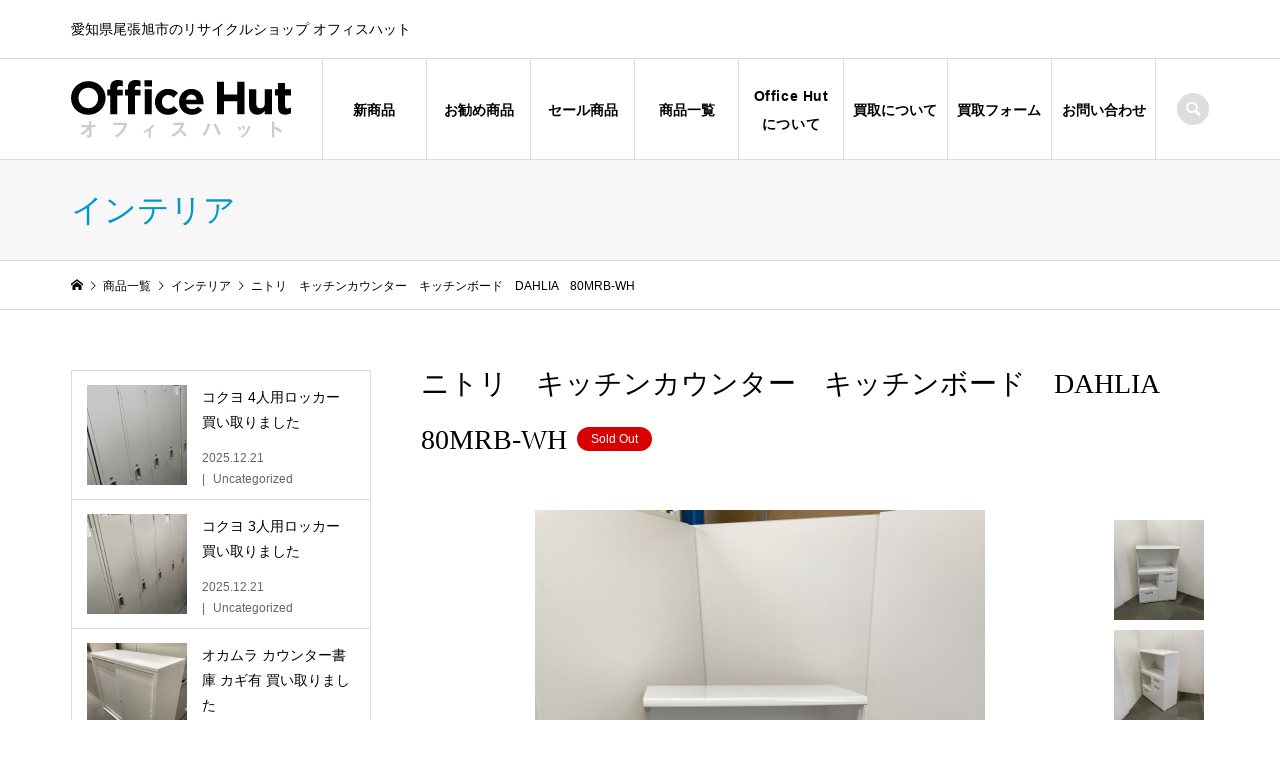

--- FILE ---
content_type: text/html; charset=UTF-8
request_url: https://office-hut.com/%E3%83%8B%E3%83%88%E3%83%AA%E3%80%80%E3%82%AD%E3%83%83%E3%83%81%E3%83%B3%E3%82%AB%E3%82%A6%E3%83%B3%E3%82%BF%E3%83%BC%E3%80%80%E3%82%AD%E3%83%83%E3%83%81%E3%83%B3%E3%83%9C%E3%83%BC%E3%83%89%E3%80%80da/
body_size: 73851
content:
<!DOCTYPE html>
<html lang="ja">

<head prefix="og: http://ogp.me/ns# fb: http://ogp.me/ns/fb#">
	<!-- Google Tag Manager -->
	<script>
		(function(w, d, s, l, i) {
			w[l] = w[l] || [];
			w[l].push({
				'gtm.start': new Date().getTime(),
				event: 'gtm.js'
			});
			var f = d.getElementsByTagName(s)[0],
				j = d.createElement(s),
				dl = l != 'dataLayer' ? '&l=' + l : '';
			j.async = true;
			j.src =
				'https://www.googletagmanager.com/gtm.js?id=' + i + dl;
			f.parentNode.insertBefore(j, f);
		})(window, document, 'script', 'dataLayer', 'GTM-KNJZH7F');
	</script>
	<!-- End Google Tag Manager -->
	<meta charset="UTF-8">
	<meta name="description" content="メーカー：ニトリ商品名：キッチンカウンター　キッチンボード　DAHLIA　型番：80MRB-WHサイズ：W800×D410×H1160mm状態：天板角にはがれ有り...">
	<meta name="viewport" content="width=device-width">
	<meta property="og:type" content="article" />
<meta property="og:url" content="https://office-hut.com/%E3%83%8B%E3%83%88%E3%83%AA%E3%80%80%E3%82%AD%E3%83%83%E3%83%81%E3%83%B3%E3%82%AB%E3%82%A6%E3%83%B3%E3%82%BF%E3%83%BC%E3%80%80%E3%82%AD%E3%83%83%E3%83%81%E3%83%B3%E3%83%9C%E3%83%BC%E3%83%89%E3%80%80da/">
<meta property="og:title" content="ニトリ　キッチンカウンター　キッチンボード　DAHLIA　80MRB-WH" />
<meta property="og:description" content="メーカー：ニトリ商品名：キッチンカウンター　キッチンボード　DAHLIA　型番：80MRB-WHサイズ：W800×D410×H1160mm状態：天板角にはがれ有り..." />
<meta property="og:site_name" content="Office Hut ｜ 尾張旭市のリサイクルショップ" />
<meta property="og:image" content='https://office-hut.com/wpdemo/wp-content/uploads/2021/05/ﾆﾄﾘ　ｶｳﾝﾀｰ他-008-scaled.jpg'>
<meta property="og:image:secure_url" content="https://office-hut.com/wpdemo/wp-content/uploads/2021/05/ﾆﾄﾘ　ｶｳﾝﾀｰ他-008-scaled.jpg" />
<meta property="og:image:width" content="1920" />
<meta property="og:image:height" content="2560" />
	<link href="https://office-hut.com/wpdemo/wp-content/themes/iconic_tcd062/assets/css/style.css" rel="stylesheet">
	<link href="https://office-hut.com/wpdemo/wp-content/themes/iconic_tcd062/assets/css/slick.css" rel="stylesheet">
	<meta name="keywords" content="オフィス家具,中古家具,中古家電,出張買取,愛知県,リサイクルショップ,家電,買取,処分,リサイクル,瀬戸,尾張旭,長久手,日進,豊田,名古屋,名古屋市,高価買取り">
	<meta name="description" content="瀬戸、尾張旭、長久手、日進、豊田、名古屋を中心とした尾張名古屋買取りセンターでは中古オフィス家具、家電の買取り・不用品の処分を行っております！大事にお使いになった品々を高価買取りさせて頂きます。">
	<title>ニトリ　キッチンカウンター　キッチンボード　DAHLIA　80MRB-WH | Office Hut ｜ 尾張旭市のリサイクルショップ</title>
<link rel='dns-prefetch' href='//www.google.com' />
<link rel='dns-prefetch' href='//s.w.org' />
<link rel="alternate" type="application/rss+xml" title="Office Hut ｜ 尾張旭市のリサイクルショップ &raquo; ニトリ　キッチンカウンター　キッチンボード　DAHLIA　80MRB-WH のコメントのフィード" href="https://office-hut.com/%e3%83%8b%e3%83%88%e3%83%aa%e3%80%80%e3%82%ad%e3%83%83%e3%83%81%e3%83%b3%e3%82%ab%e3%82%a6%e3%83%b3%e3%82%bf%e3%83%bc%e3%80%80%e3%82%ad%e3%83%83%e3%83%81%e3%83%b3%e3%83%9c%e3%83%bc%e3%83%89%e3%80%80da/feed/" />
<link rel='stylesheet' id='wp-block-library-css'  href='https://office-hut.com/wpdemo/wp-includes/css/dist/block-library/style.min.css?ver=5.6.16' type='text/css' media='all' />
<link rel='stylesheet' id='contact-form-7-css'  href='https://office-hut.com/wpdemo/wp-content/plugins/contact-form-7/includes/css/styles.css?ver=5.4.1' type='text/css' media='all' />
<link rel='stylesheet' id='iconic-style-css'  href='https://office-hut.com/wpdemo/wp-content/themes/iconic_tcd062/style.css?ver=1.8' type='text/css' media='all' />
<link rel='stylesheet' id='usces_default_css-css'  href='https://office-hut.com/wpdemo/wp-content/plugins/usc-e-shop/css/usces_default.css?ver=2.5.4.2202151' type='text/css' media='all' />
<link rel='stylesheet' id='dashicons-css'  href='https://office-hut.com/wpdemo/wp-includes/css/dashicons.min.css?ver=5.6.16' type='text/css' media='all' />
<script type='text/javascript' src='https://office-hut.com/wpdemo/wp-includes/js/jquery/jquery.min.js?ver=3.5.1' id='jquery-core-js'></script>
<script type='text/javascript' src='https://office-hut.com/wpdemo/wp-includes/js/jquery/jquery-migrate.min.js?ver=3.3.2' id='jquery-migrate-js'></script>
<script type='text/javascript' src='https://office-hut.com/wpdemo/wp-content/themes/iconic_tcd062/js/comment.js?ver=1.8' id='iconic-comment-js'></script>
<link rel="https://api.w.org/" href="https://office-hut.com/wp-json/" /><link rel="alternate" type="application/json" href="https://office-hut.com/wp-json/wp/v2/posts/1140" /><link rel="EditURI" type="application/rsd+xml" title="RSD" href="https://office-hut.com/wpdemo/xmlrpc.php?rsd" />
<link rel="wlwmanifest" type="application/wlwmanifest+xml" href="https://office-hut.com/wpdemo/wp-includes/wlwmanifest.xml" /> 
<meta name="generator" content="WordPress 5.6.16" />
<link rel="canonical" href="https://office-hut.com/%e3%83%8b%e3%83%88%e3%83%aa%e3%80%80%e3%82%ad%e3%83%83%e3%83%81%e3%83%b3%e3%82%ab%e3%82%a6%e3%83%b3%e3%82%bf%e3%83%bc%e3%80%80%e3%82%ad%e3%83%83%e3%83%81%e3%83%b3%e3%83%9c%e3%83%bc%e3%83%89%e3%80%80da/" />
<link rel='shortlink' href='https://office-hut.com/?p=1140' />
<link rel="alternate" type="application/json+oembed" href="https://office-hut.com/wp-json/oembed/1.0/embed?url=https%3A%2F%2Foffice-hut.com%2F%25e3%2583%258b%25e3%2583%2588%25e3%2583%25aa%25e3%2580%2580%25e3%2582%25ad%25e3%2583%2583%25e3%2583%2581%25e3%2583%25b3%25e3%2582%25ab%25e3%2582%25a6%25e3%2583%25b3%25e3%2582%25bf%25e3%2583%25bc%25e3%2580%2580%25e3%2582%25ad%25e3%2583%2583%25e3%2583%2581%25e3%2583%25b3%25e3%2583%259c%25e3%2583%25bc%25e3%2583%2589%25e3%2580%2580da%2F" />
<link rel="alternate" type="text/xml+oembed" href="https://office-hut.com/wp-json/oembed/1.0/embed?url=https%3A%2F%2Foffice-hut.com%2F%25e3%2583%258b%25e3%2583%2588%25e3%2583%25aa%25e3%2580%2580%25e3%2582%25ad%25e3%2583%2583%25e3%2583%2581%25e3%2583%25b3%25e3%2582%25ab%25e3%2582%25a6%25e3%2583%25b3%25e3%2582%25bf%25e3%2583%25bc%25e3%2580%2580%25e3%2582%25ad%25e3%2583%2583%25e3%2583%2581%25e3%2583%25b3%25e3%2583%259c%25e3%2583%25bc%25e3%2583%2589%25e3%2580%2580da%2F&#038;format=xml" />

<meta property="og:title" content="ニトリ　キッチンカウンター　キッチンボード　DAHLIA　80MRB-WH">
<meta property="og:type" content="product">
<meta property="og:description" content="ニトリ　キッチンカウンター　キッチンボード　DAHLIA　80MRB-WH">
<meta property="og:url" content="https://office-hut.com/%e3%83%8b%e3%83%88%e3%83%aa%e3%80%80%e3%82%ad%e3%83%83%e3%83%81%e3%83%b3%e3%82%ab%e3%82%a6%e3%83%b3%e3%82%bf%e3%83%bc%e3%80%80%e3%82%ad%e3%83%83%e3%83%81%e3%83%b3%e3%83%9c%e3%83%bc%e3%83%89%e3%80%80da/">
<meta property="og:image" content="https://office-hut.com/wpdemo/wp-content/uploads/2021/05/ﾆﾄﾘ　ｶｳﾝﾀｰ他-008-150x150.jpg">
<meta property="og:site_name" content="Office Hut ｜ 尾張旭市のリサイクルショップ"><link rel="shortcut icon" href="https://office-hut.com/wpdemo/wp-content/uploads/2021/05/favicon-1.ico">
<style>
.p-article-news__date, .p-wc-headline, #wdgctToCart a { color: #0097cc; }
.p-button, .p-global-nav .sub-menu .current-menu-item > a, .p-page-links > span, .p-pager__item .current, .p-headline, .p-widget-sidebar .p-widget__title, .c-comment__form-submit:hover, c-comment__password-protected, .c-pw__btn--register, .c-pw__btn, .slick-arrow, .slick-dots li.slick-active button, .widget_welcart_login input#member_loginw, .widget_welcart_login input#member_login, #wdgctToCheckout a { background-color: #0097cc; }
.p-page-links > span, .p-pager__item .current, .slick-dots li.slick-active button, .p-cb__item-header, .p-entry-item__cart dl.item-sku dd input[type="radio"]:checked + label, .p-entry-item__cart dl.item-sku dd label:hover { border-color: #0097cc; }
.c-comment__tab-item.is-active a, .c-comment__tab-item a:hover, .c-comment__tab-item.is-active p { background-color: #0097cc; border-color: #0097cc; }
.c-comment__tab-item.is-active a:after, .c-comment__tab-item.is-active p:after { border-top-color: #0097cc; }
.p-widget-categories .current-cat-item > a { background-color: rgba(0, 151, 204, 0.15); }
a:hover, .p-header__welcart-nav li a:hover, .p-widget-categories .toggle-children:hover, #wdgctToCart a:hover { color: #006689; }
.p-button:hover, .p-page-links a:hover, .p-pager__item a:hover, .p-search-button:hover, .p-pagetop a:hover, .p-footer-search__submit:hover, .p-widget .searchform #searchsubmit:hover, .p-widget-search .p-widget-search__submit:hover, a.p-cb__item-archive-button:hover, .slick-arrow:hover, .slick-dots li:hover button, .widget_welcart_search #searchsubmit:hover, .widget_welcart_login input#member_loginw:hover, .widget_welcart_login input#member_login:hover, #wdgctToCheckout a:hover { background-color: #006689; }
.p-page-links a:hover, .p-pager__item a:hover, .slick-dots li:hover button { border-color: #006689; }
.p-entry__body a { color: #0097cc; }
.p-entry__body a:hover { color: #006689; }
body, input, textarea, .p-entry-item__title .p-article__soldout { font-family: "Segoe UI", Verdana, "游ゴシック", YuGothic, "Hiragino Kaku Gothic ProN", Meiryo, sans-serif; }
.p-logo, .p-entry__title, .p-page-header__title, .p-index-slider__item-catch, .p-cb__item-headline, .p-index-banner__headline, .p-index-boxes__item-headline {
font-family: "Times New Roman", "游明朝", "Yu Mincho", "游明朝体", "YuMincho", "ヒラギノ明朝 Pro W3", "Hiragino Mincho Pro", "HiraMinProN-W3", "HGS明朝E", "ＭＳ Ｐ明朝", "MS PMincho", serif;
font-weight: 500;
}
@-webkit-keyframes loading-square-loader {
	0% { box-shadow: 16px -8px rgba(153, 153, 153, 0), 32px 0 rgba(153, 153, 153, 0), 0 -16px rgba(153, 153, 153, 0), 16px -16px rgba(153, 153, 153, 0), 32px -16px rgba(153, 153, 153, 0), 0 -32px rgba(153, 153, 153, 0), 16px -32px rgba(153, 153, 153, 0), 32px -32px rgba(242, 205, 123, 0); }
	5% { box-shadow: 16px -8px rgba(153, 153, 153, 0), 32px 0 rgba(153, 153, 153, 0), 0 -16px rgba(153, 153, 153, 0), 16px -16px rgba(153, 153, 153, 0), 32px -16px rgba(153, 153, 153, 0), 0 -32px rgba(153, 153, 153, 0), 16px -32px rgba(153, 153, 153, 0), 32px -32px rgba(242, 205, 123, 0); }
	10% { box-shadow: 16px 0 rgba(153, 153, 153, 1), 32px -8px rgba(153, 153, 153, 0), 0 -16px rgba(153, 153, 153, 0), 16px -16px rgba(153, 153, 153, 0), 32px -16px rgba(153, 153, 153, 0), 0 -32px rgba(153, 153, 153, 0), 16px -32px rgba(153, 153, 153, 0), 32px -32px rgba(242, 205, 123, 0); }
	15% { box-shadow: 16px 0 rgba(153, 153, 153, 1), 32px 0 rgba(153, 153, 153, 1), 0 -24px rgba(153, 153, 153, 0), 16px -16px rgba(153, 153, 153, 0), 32px -16px rgba(153, 153, 153, 0), 0 -32px rgba(153, 153, 153, 0), 16px -32px rgba(153, 153, 153, 0), 32px -32px rgba(242, 205, 123, 0); }
	20% { box-shadow: 16px 0 rgba(153, 153, 153, 1), 32px 0 rgba(153, 153, 153, 1), 0 -16px rgba(153, 153, 153, 1), 16px -24px rgba(153, 153, 153, 0), 32px -16px rgba(153, 153, 153, 0), 0 -32px rgba(153, 153, 153, 0), 16px -32px rgba(153, 153, 153, 0), 32px -32px rgba(242, 205, 123, 0); }
	25% { box-shadow: 16px 0 rgba(153, 153, 153, 1), 32px 0 rgba(153, 153, 153, 1), 0 -16px rgba(153, 153, 153, 1), 16px -16px rgba(153, 153, 153, 1), 32px -24px rgba(153, 153, 153, 0), 0 -32px rgba(153, 153, 153, 0), 16px -32px rgba(153, 153, 153, 0), 32px -32px rgba(242, 205, 123, 0); }
	30% { box-shadow: 16px 0 rgba(153, 153, 153, 1), 32px 0 rgba(153, 153, 153, 1), 0 -16px rgba(153, 153, 153, 1), 16px -16px rgba(153, 153, 153, 1), 32px -16px rgba(153, 153, 153, 1), 0 -50px rgba(153, 153, 153, 0), 16px -32px rgba(153, 153, 153, 0), 32px -32px rgba(242, 205, 123, 0); }
	35% { box-shadow: 16px 0 rgba(153, 153, 153, 1), 32px 0 rgba(153, 153, 153, 1), 0 -16px rgba(153, 153, 153, 1), 16px -16px rgba(153, 153, 153, 1), 32px -16px rgba(153, 153, 153, 1), 0 -32px rgba(153, 153, 153, 1), 16px -50px rgba(153, 153, 153, 0), 32px -32px rgba(242, 205, 123, 0); }
	40% { box-shadow: 16px 0 rgba(153, 153, 153, 1), 32px 0 rgba(153, 153, 153, 1), 0 -16px rgba(153, 153, 153, 1), 16px -16px rgba(153, 153, 153, 1), 32px -16px rgba(153, 153, 153, 1), 0 -32px rgba(153, 153, 153, 1), 16px -32px rgba(153, 153, 153, 1), 32px -50px rgba(242, 205, 123, 0); }
	45%, 55% { box-shadow: 16px 0 rgba(153, 153, 153, 1), 32px 0 rgba(153, 153, 153, 1), 0 -16px rgba(153, 153, 153, 1), 16px -16px rgba(153, 153, 153, 1), 32px -16px rgba(153, 153, 153, 1), 0 -32px rgba(153, 153, 153, 1), 16px -32px rgba(153, 153, 153, 1), 32px -32px rgba(0, 0, 0, 1); }
	60% { box-shadow: 16px 8px rgba(153, 153, 153, 0), 32px 0 rgba(153, 153, 153, 1), 0 -16px rgba(153, 153, 153, 1), 16px -16px rgba(153, 153, 153, 1), 32px -16px rgba(153, 153, 153, 1), 0 -32px rgba(153, 153, 153, 1), 16px -32px rgba(153, 153, 153, 1), 32px -32px rgba(0, 0, 0, 1); }
	65% { box-shadow: 16px 8px rgba(153, 153, 153, 0), 32px 8px rgba(153, 153, 153, 0), 0 -16px rgba(153, 153, 153, 1), 16px -16px rgba(153, 153, 153, 1), 32px -16px rgba(153, 153, 153, 1), 0 -32px rgba(153, 153, 153, 1), 16px -32px rgba(153, 153, 153, 1), 32px -32px rgba(0, 0, 0, 1); }
	70% { box-shadow: 16px 8px rgba(153, 153, 153, 0), 32px 8px rgba(153, 153, 153, 0), 0 -8px rgba(153, 153, 153, 0), 16px -16px rgba(153, 153, 153, 1), 32px -16px rgba(153, 153, 153, 1), 0 -32px rgba(153, 153, 153, 1), 16px -32px rgba(153, 153, 153, 1), 32px -32px rgba(0, 0, 0, 1); }
	75% { box-shadow: 16px 8px rgba(153, 153, 153, 0), 32px 8px rgba(153, 153, 153, 0), 0 -8px rgba(153, 153, 153, 0), 16px -8px rgba(153, 153, 153, 0), 32px -16px rgba(153, 153, 153, 1), 0 -32px rgba(153, 153, 153, 1), 16px -32px rgba(153, 153, 153, 1), 32px -32px rgba(0, 0, 0, 1); }
	80% { box-shadow: 16px 8px rgba(153, 153, 153, 0), 32px 8px rgba(153, 153, 153, 0), 0 -8px rgba(153, 153, 153, 0), 16px -8px rgba(153, 153, 153, 0), 32px -8px rgba(153, 153, 153, 0), 0 -32px rgba(153, 153, 153, 1), 16px -32px rgba(153, 153, 153, 1), 32px -32px rgba(0, 0, 0, 1); }
	85% { box-shadow: 16px 8px rgba(153, 153, 153, 0), 32px 8px rgba(153, 153, 153, 0), 0 -8px rgba(153, 153, 153, 0), 16px -8px rgba(153, 153, 153, 0), 32px -8px rgba(153, 153, 153, 0), 0 -24px rgba(153, 153, 153, 0), 16px -32px rgba(153, 153, 153, 1), 32px -32px rgba(0, 0, 0, 1); }
	90% { box-shadow: 16px 8px rgba(153, 153, 153, 0), 32px 8px rgba(153, 153, 153, 0), 0 -8px rgba(153, 153, 153, 0), 16px -8px rgba(153, 153, 153, 0), 32px -8px rgba(153, 153, 153, 0), 0 -24px rgba(153, 153, 153, 0), 16px -24px rgba(153, 153, 153, 0), 32px -32px rgba(0, 0, 0, 1); }
	95%, 100% { box-shadow: 16px 8px rgba(153, 153, 153, 0), 32px 8px rgba(153, 153, 153, 0), 0 -8px rgba(153, 153, 153, 0), 16px -8px rgba(153, 153, 153, 0), 32px -8px rgba(153, 153, 153, 0), 0 -24px rgba(153, 153, 153, 0), 16px -24px rgba(153, 153, 153, 0), 32px -24px rgba(0, 0, 0, 0); }
}
@keyframes loading-square-loader {
	0% { box-shadow: 16px -8px rgba(153, 153, 153, 0), 32px 0 rgba(153, 153, 153, 0), 0 -16px rgba(153, 153, 153, 0), 16px -16px rgba(153, 153, 153, 0), 32px -16px rgba(153, 153, 153, 0), 0 -32px rgba(153, 153, 153, 0), 16px -32px rgba(153, 153, 153, 0), 32px -32px rgba(242, 205, 123, 0); }
	5% { box-shadow: 16px -8px rgba(153, 153, 153, 0), 32px 0 rgba(153, 153, 153, 0), 0 -16px rgba(153, 153, 153, 0), 16px -16px rgba(153, 153, 153, 0), 32px -16px rgba(153, 153, 153, 0), 0 -32px rgba(153, 153, 153, 0), 16px -32px rgba(153, 153, 153, 0), 32px -32px rgba(242, 205, 123, 0); }
	10% { box-shadow: 16px 0 rgba(153, 153, 153, 1), 32px -8px rgba(153, 153, 153, 0), 0 -16px rgba(153, 153, 153, 0), 16px -16px rgba(153, 153, 153, 0), 32px -16px rgba(153, 153, 153, 0), 0 -32px rgba(153, 153, 153, 0), 16px -32px rgba(153, 153, 153, 0), 32px -32px rgba(242, 205, 123, 0); }
	15% { box-shadow: 16px 0 rgba(153, 153, 153, 1), 32px 0 rgba(153, 153, 153, 1), 0 -24px rgba(153, 153, 153, 0), 16px -16px rgba(153, 153, 153, 0), 32px -16px rgba(153, 153, 153, 0), 0 -32px rgba(153, 153, 153, 0), 16px -32px rgba(153, 153, 153, 0), 32px -32px rgba(242, 205, 123, 0); }
	20% { box-shadow: 16px 0 rgba(153, 153, 153, 1), 32px 0 rgba(153, 153, 153, 1), 0 -16px rgba(153, 153, 153, 1), 16px -24px rgba(153, 153, 153, 0), 32px -16px rgba(153, 153, 153, 0), 0 -32px rgba(153, 153, 153, 0), 16px -32px rgba(153, 153, 153, 0), 32px -32px rgba(242, 205, 123, 0); }
	25% { box-shadow: 16px 0 rgba(153, 153, 153, 1), 32px 0 rgba(153, 153, 153, 1), 0 -16px rgba(153, 153, 153, 1), 16px -16px rgba(153, 153, 153, 1), 32px -24px rgba(153, 153, 153, 0), 0 -32px rgba(153, 153, 153, 0), 16px -32px rgba(153, 153, 153, 0), 32px -32px rgba(242, 205, 123, 0); }
	30% { box-shadow: 16px 0 rgba(153, 153, 153, 1), 32px 0 rgba(153, 153, 153, 1), 0 -16px rgba(153, 153, 153, 1), 16px -16px rgba(153, 153, 153, 1), 32px -16px rgba(153, 153, 153, 1), 0 -50px rgba(153, 153, 153, 0), 16px -32px rgba(153, 153, 153, 0), 32px -32px rgba(242, 205, 123, 0); }
	35% { box-shadow: 16px 0 rgba(153, 153, 153, 1), 32px 0 rgba(153, 153, 153, 1), 0 -16px rgba(153, 153, 153, 1), 16px -16px rgba(153, 153, 153, 1), 32px -16px rgba(153, 153, 153, 1), 0 -32px rgba(153, 153, 153, 1), 16px -50px rgba(153, 153, 153, 0), 32px -32px rgba(242, 205, 123, 0); }
	40% { box-shadow: 16px 0 rgba(153, 153, 153, 1), 32px 0 rgba(153, 153, 153, 1), 0 -16px rgba(153, 153, 153, 1), 16px -16px rgba(153, 153, 153, 1), 32px -16px rgba(153, 153, 153, 1), 0 -32px rgba(153, 153, 153, 1), 16px -32px rgba(153, 153, 153, 1), 32px -50px rgba(242, 205, 123, 0); }
	45%, 55% { box-shadow: 16px 0 rgba(153, 153, 153, 1), 32px 0 rgba(153, 153, 153, 1), 0 -16px rgba(153, 153, 153, 1), 16px -16px rgba(153, 153, 153, 1), 32px -16px rgba(153, 153, 153, 1), 0 -32px rgba(153, 153, 153, 1), 16px -32px rgba(153, 153, 153, 1), 32px -32px rgba(0, 0, 0, 1); }
	60% { box-shadow: 16px 8px rgba(153, 153, 153, 0), 32px 0 rgba(153, 153, 153, 1), 0 -16px rgba(153, 153, 153, 1), 16px -16px rgba(153, 153, 153, 1), 32px -16px rgba(153, 153, 153, 1), 0 -32px rgba(153, 153, 153, 1), 16px -32px rgba(153, 153, 153, 1), 32px -32px rgba(0, 0, 0, 1); }
	65% { box-shadow: 16px 8px rgba(153, 153, 153, 0), 32px 8px rgba(153, 153, 153, 0), 0 -16px rgba(153, 153, 153, 1), 16px -16px rgba(153, 153, 153, 1), 32px -16px rgba(153, 153, 153, 1), 0 -32px rgba(153, 153, 153, 1), 16px -32px rgba(153, 153, 153, 1), 32px -32px rgba(0, 0, 0, 1); }
	70% { box-shadow: 16px 8px rgba(153, 153, 153, 0), 32px 8px rgba(153, 153, 153, 0), 0 -8px rgba(153, 153, 153, 0), 16px -16px rgba(153, 153, 153, 1), 32px -16px rgba(153, 153, 153, 1), 0 -32px rgba(153, 153, 153, 1), 16px -32px rgba(153, 153, 153, 1), 32px -32px rgba(0, 0, 0, 1); }
	75% { box-shadow: 16px 8px rgba(153, 153, 153, 0), 32px 8px rgba(153, 153, 153, 0), 0 -8px rgba(153, 153, 153, 0), 16px -8px rgba(153, 153, 153, 0), 32px -16px rgba(153, 153, 153, 1), 0 -32px rgba(153, 153, 153, 1), 16px -32px rgba(153, 153, 153, 1), 32px -32px rgba(0, 0, 0, 1); }
	80% { box-shadow: 16px 8px rgba(153, 153, 153, 0), 32px 8px rgba(153, 153, 153, 0), 0 -8px rgba(153, 153, 153, 0), 16px -8px rgba(153, 153, 153, 0), 32px -8px rgba(153, 153, 153, 0), 0 -32px rgba(153, 153, 153, 1), 16px -32px rgba(153, 153, 153, 1), 32px -32px rgba(0, 0, 0, 1); }
	85% { box-shadow: 16px 8px rgba(153, 153, 153, 0), 32px 8px rgba(153, 153, 153, 0), 0 -8px rgba(153, 153, 153, 0), 16px -8px rgba(153, 153, 153, 0), 32px -8px rgba(153, 153, 153, 0), 0 -24px rgba(153, 153, 153, 0), 16px -32px rgba(153, 153, 153, 1), 32px -32px rgba(0, 0, 0, 1); }
	90% { box-shadow: 16px 8px rgba(153, 153, 153, 0), 32px 8px rgba(153, 153, 153, 0), 0 -8px rgba(153, 153, 153, 0), 16px -8px rgba(153, 153, 153, 0), 32px -8px rgba(153, 153, 153, 0), 0 -24px rgba(153, 153, 153, 0), 16px -24px rgba(153, 153, 153, 0), 32px -32px rgba(0, 0, 0, 1); }
	95%, 100% { box-shadow: 16px 8px rgba(153, 153, 153, 0), 32px 8px rgba(153, 153, 153, 0), 0 -8px rgba(153, 153, 153, 0), 16px -8px rgba(153, 153, 153, 0), 32px -8px rgba(153, 153, 153, 0), 0 -24px rgba(153, 153, 153, 0), 16px -24px rgba(153, 153, 153, 0), 32px -24px rgba(0, 0, 0, 0); }
}
.c-load--type2:before { box-shadow: 16px 0 0 rgba(153, 153, 153, 1), 32px 0 0 rgba(153, 153, 153, 1), 0 -16px 0 rgba(153, 153, 153, 1), 16px -16px 0 rgba(153, 153, 153, 1), 32px -16px 0 rgba(153, 153, 153, 1), 0 -32px rgba(153, 153, 153, 1), 16px -32px rgba(153, 153, 153, 1), 32px -32px rgba(0, 0, 0, 0); }
.c-load--type2:after { background-color: rgba(0, 0, 0, 1); }
.p-hover-effect--type1:hover img { -webkit-transform: scale(1.2); transform: scale(1.2); }
.p-hover-effect--type2 img { margin-left: -8px; }
.p-hover-effect--type2:hover img { margin-left: 8px; }
.p-hover-effect--type1:hover .p-hover-effect__image { background: #000000; }
.p-hover-effect--type1:hover img { opacity: 0.8; }
.p-hover-effect--type2:hover .p-hover-effect__image { background: #000000; }
.p-hover-effect--type2:hover img { opacity: 0.5 }
.p-hover-effect--type3:hover .p-hover-effect__image { background: #000000; }
.p-hover-effect--type3:hover img { opacity: 0.5; }
.p-entry__title { font-size: 32px; }
.p-entry__title, .p-article__title { color: #000000 }
.p-entry__body { font-size: 14px; }
.p-entry__body { color: #000000; }
.p-entry-news__title { font-size: 28px; }
.p-entry-news__title, .p-article-news__title { color: #000000 }
.p-entry-news__body { color: #000000; font-size: 14px; }
.p-entry-item__title { font-size: 28px; }
.p-entry-item__title, .p-article-item__title, .p-article__price { color: #000000; }
.p-entry-item__body, p-wc__body { color: #000000; font-size: 14px; }
.p-price { color: #d80000; }
.p-entry-item__price { font-size: 22px; }
body.l-header__fix .is-header-fixed .l-header__bar { background: rgba(255, 255, 255, 0.8); }
.l-header { background: rgba(255, 255, 255, 0.8); }
.l-header a, .p-global-nav a { color: #000000; }
.p-header__logo--text { font-size: 36px; }
.p-header__welcart-nav__member a, .p-header__welcart-nav__cart a, .p-cart-button .p-header__welcart-nav__badge { background-color: #0097cc; }
.p-header__welcart-nav__member a:hover, .p-header__welcart-nav__cart a:hover, .p-cart-button:hover .p-header__welcart-nav__badge { background-color: #006689; }
.p-global-nav > li > a::after, .p-global-nav > li.current-menu-item > a::after { background-color: #000000; }
.p-megamenu__bg, .p-global-nav .sub-menu { background-color: #f7f7f7; }
.p-megamenu a, .p-global-nav .sub-menu a { color: #000000; }
.p-megamenu a:hover, .p-megamenu li.is-active > a, .p-global-nav .sub-menu a:hover { background-color: #006689; color: #ffffff; }
.p-page-header { background-color: #f7f7f7; }
.p-page-header__title { color: #0097cc; }
.p-page-header__desc { color: #000000; }
.p-footer-widget-area { background-color: #f7f7f7; color: #000000; }
.p-footer-widget-area .p-widget__title { color: #000000; }
.p-footer-widget-area a, .p-footer-widget-area .toggle-children { color: #000000; }
.p-footer-widget-area a:hover { color: #006689; }
@media only screen and (max-width: 991px) {
	.l-header__bar { background-color: rgba(255, 255, 255, 0.8); }
	.p-header__logo--text { font-size: 26px; }
	.p-global-nav { background-color: rgba(247,247,247, 0.8); }
	.p-global-nav a { color: #000000; }
	.p-global-nav a:hover { background-color: rgba(0,102,137, 0.8); color: #ffffff; }
	.p-header-view-cart { background-color: rgba(255, 255, 255, 0.8); }
	.p-entry__title { font-size: 20px; }
	.p-entry__body { font-size: 14px; }
	.p-entry-news__title { font-size: 20px; }
	.p-entry-news__body { font-size: 14px; }
	.p-entry-item__title { font-size: 20px; }
	.p-entry-item__body, p-wc__body { font-size: 14px; }
	.p-entry-item__price { font-size: 20px; }
}
@media only screen and (max-width: 767px) {
	@-webkit-keyframes loading-square-loader {
		0% { box-shadow: 10px -5px rgba(153, 153, 153, 0), 20px 0 rgba(153, 153, 153, 0), 0 -10px rgba(153, 153, 153, 0), 10px -10px rgba(153, 153, 153, 0), 20px -10px rgba(153, 153, 153, 0), 0 -20px rgba(153, 153, 153, 0), 10px -20px rgba(153, 153, 153, 0), 20px -20px rgba(242, 205, 123, 0); }
		5% { box-shadow: 10px -5px rgba(153, 153, 153, 0), 20px 0 rgba(153, 153, 153, 0), 0 -10px rgba(153, 153, 153, 0), 10px -10px rgba(153, 153, 153, 0), 20px -10px rgba(153, 153, 153, 0), 0 -20px rgba(153, 153, 153, 0), 10px -20px rgba(153, 153, 153, 0), 20px -20px rgba(242, 205, 123, 0); }
		10% { box-shadow: 10px 0 rgba(153, 153, 153, 1), 20px -5px rgba(153, 153, 153, 0), 0 -10px rgba(153, 153, 153, 0), 10px -10px rgba(153, 153, 153, 0), 20px -10px rgba(153, 153, 153, 0), 0 -20px rgba(153, 153, 153, 0), 10px -20px rgba(153, 153, 153, 0), 20px -20px rgba(242, 205, 123, 0); }
		15% { box-shadow: 10px 0 rgba(153, 153, 153, 1), 20px 0 rgba(153, 153, 153, 1), 0 -15px rgba(153, 153, 153, 0), 10px -10px rgba(153, 153, 153, 0), 20px -10px rgba(153, 153, 153, 0), 0 -20px rgba(153, 153, 153, 0), 10px -20px rgba(153, 153, 153, 0), 20px -20px rgba(242, 205, 123, 0); }
		20% { box-shadow: 10px 0 rgba(153, 153, 153, 1), 20px 0 rgba(153, 153, 153, 1), 0 -10px rgba(153, 153, 153, 1), 10px -15px rgba(153, 153, 153, 0), 20px -10px rgba(153, 153, 153, 0), 0 -20px rgba(153, 153, 153, 0), 10px -20px rgba(153, 153, 153, 0), 20px -20px rgba(242, 205, 123, 0); }
		25% { box-shadow: 10px 0 rgba(153, 153, 153, 1), 20px 0 rgba(153, 153, 153, 1), 0 -10px rgba(153, 153, 153, 1), 10px -10px rgba(153, 153, 153, 1), 20px -15px rgba(153, 153, 153, 0), 0 -20px rgba(153, 153, 153, 0), 10px -20px rgba(153, 153, 153, 0), 20px -20px rgba(242, 205, 123, 0); }
		30% { box-shadow: 10px 0 rgba(153, 153, 153, 1), 20px 0 rgba(153, 153, 153, 1), 0 -10px rgba(153, 153, 153, 1), 10px -10px rgba(153, 153, 153, 1), 20px -10px rgba(153, 153, 153, 1), 0 -50px rgba(153, 153, 153, 0), 10px -20px rgba(153, 153, 153, 0), 20px -20px rgba(242, 205, 123, 0); }
		35% { box-shadow: 10px 0 rgba(153, 153, 153, 1), 20px 0 rgba(153, 153, 153, 1), 0 -10px rgba(153, 153, 153, 1), 10px -10px rgba(153, 153, 153, 1), 20px -10px rgba(153, 153, 153, 1), 0 -20px rgba(153, 153, 153, 1), 10px -50px rgba(153, 153, 153, 0), 20px -20px rgba(242, 205, 123, 0); }
		40% { box-shadow: 10px 0 rgba(153, 153, 153, 1), 20px 0 rgba(153, 153, 153, 1), 0 -10px rgba(153, 153, 153, 1), 10px -10px rgba(153, 153, 153, 1), 20px -10px rgba(153, 153, 153, 1), 0 -20px rgba(153, 153, 153, 1), 10px -20px rgba(153, 153, 153, 1), 20px -50px rgba(242, 205, 123, 0); }
		45%, 55% { box-shadow: 10px 0 rgba(153, 153, 153, 1), 20px 0 rgba(153, 153, 153, 1), 0 -10px rgba(153, 153, 153, 1), 10px -10px rgba(153, 153, 153, 1), 20px -10px rgba(153, 153, 153, 1), 0 -20px rgba(153, 153, 153, 1), 10px -20px rgba(153, 153, 153, 1), 20px -20px rgba(0, 0, 0, 1); }
		60% { box-shadow: 10px 5px rgba(153, 153, 153, 0), 20px 0 rgba(153, 153, 153, 1), 0 -10px rgba(153, 153, 153, 1), 10px -10px rgba(153, 153, 153, 1), 20px -10px rgba(153, 153, 153, 1), 0 -20px rgba(153, 153, 153, 1), 10px -20px rgba(153, 153, 153, 1), 20px -20px rgba(0, 0, 0, 1); }
		65% { box-shadow: 10px 5px rgba(153, 153, 153, 0), 20px 5px rgba(153, 153, 153, 0), 0 -10px rgba(153, 153, 153, 1), 10px -10px rgba(153, 153, 153, 1), 20px -10px rgba(153, 153, 153, 1), 0 -20px rgba(153, 153, 153, 1), 10px -20px rgba(153, 153, 153, 1), 20px -20px rgba(0, 0, 0, 1); }
		70% { box-shadow: 10px 5px rgba(153, 153, 153, 0), 20px 5px rgba(153, 153, 153, 0), 0 -5px rgba(153, 153, 153, 0), 10px -10px rgba(153, 153, 153, 1), 20px -10px rgba(153, 153, 153, 1), 0 -20px rgba(153, 153, 153, 1), 10px -20px rgba(153, 153, 153, 1), 20px -20px rgba(0, 0, 0, 1); }
		75% { box-shadow: 10px 5px rgba(153, 153, 153, 0), 20px 5px rgba(153, 153, 153, 0), 0 -5px rgba(153, 153, 153, 0), 10px -5px rgba(153, 153, 153, 0), 20px -10px rgba(153, 153, 153, 1), 0 -20px rgba(153, 153, 153, 1), 10px -20px rgba(153, 153, 153, 1), 20px -20px rgba(0, 0, 0, 1); }
		80% { box-shadow: 10px 5px rgba(153, 153, 153, 0), 20px 5px rgba(153, 153, 153, 0), 0 -5px rgba(153, 153, 153, 0), 10px -5px rgba(153, 153, 153, 0), 20px -5px rgba(153, 153, 153, 0), 0 -20px rgba(153, 153, 153, 1), 10px -20px rgba(153, 153, 153, 1), 20px -20px rgba(0, 0, 0, 1); }
		85% { box-shadow: 10px 5px rgba(153, 153, 153, 0), 20px 5px rgba(153, 153, 153, 0), 0 -5px rgba(153, 153, 153, 0), 10px -5px rgba(153, 153, 153, 0), 20px -5px rgba(153, 153, 153, 0), 0 -15px rgba(153, 153, 153, 0), 10px -20px rgba(153, 153, 153, 1), 20px -20px rgba(0, 0, 0, 1); }
		90% { box-shadow: 10px 5px rgba(153, 153, 153, 0), 20px 5px rgba(153, 153, 153, 0), 0 -5px rgba(153, 153, 153, 0), 10px -5px rgba(153, 153, 153, 0), 20px -5px rgba(153, 153, 153, 0), 0 -15px rgba(153, 153, 153, 0), 10px -15px rgba(153, 153, 153, 0), 20px -20px rgba(0, 0, 0, 1); }
		95%, 100% { box-shadow: 10px 5px rgba(153, 153, 153, 0), 20px 5px rgba(153, 153, 153, 0), 0 -5px rgba(153, 153, 153, 0), 10px -5px rgba(153, 153, 153, 0), 20px -5px rgba(153, 153, 153, 0), 0 -15px rgba(153, 153, 153, 0), 10px -15px rgba(153, 153, 153, 0), 20px -15px rgba(0, 0, 0, 0); }
	}
	@keyframes loading-square-loader {
		0% { box-shadow: 10px -5px rgba(153, 153, 153, 0), 20px 0 rgba(153, 153, 153, 0), 0 -10px rgba(153, 153, 153, 0), 10px -10px rgba(153, 153, 153, 0), 20px -10px rgba(153, 153, 153, 0), 0 -20px rgba(153, 153, 153, 0), 10px -20px rgba(153, 153, 153, 0), 20px -20px rgba(242, 205, 123, 0); }
		5% { box-shadow: 10px -5px rgba(153, 153, 153, 0), 20px 0 rgba(153, 153, 153, 0), 0 -10px rgba(153, 153, 153, 0), 10px -10px rgba(153, 153, 153, 0), 20px -10px rgba(153, 153, 153, 0), 0 -20px rgba(153, 153, 153, 0), 10px -20px rgba(153, 153, 153, 0), 20px -20px rgba(242, 205, 123, 0); }
		10% { box-shadow: 10px 0 rgba(153, 153, 153, 1), 20px -5px rgba(153, 153, 153, 0), 0 -10px rgba(153, 153, 153, 0), 10px -10px rgba(153, 153, 153, 0), 20px -10px rgba(153, 153, 153, 0), 0 -20px rgba(153, 153, 153, 0), 10px -20px rgba(153, 153, 153, 0), 20px -20px rgba(242, 205, 123, 0); }
		15% { box-shadow: 10px 0 rgba(153, 153, 153, 1), 20px 0 rgba(153, 153, 153, 1), 0 -15px rgba(153, 153, 153, 0), 10px -10px rgba(153, 153, 153, 0), 20px -10px rgba(153, 153, 153, 0), 0 -20px rgba(153, 153, 153, 0), 10px -20px rgba(153, 153, 153, 0), 20px -20px rgba(242, 205, 123, 0); }
		20% { box-shadow: 10px 0 rgba(153, 153, 153, 1), 20px 0 rgba(153, 153, 153, 1), 0 -10px rgba(153, 153, 153, 1), 10px -15px rgba(153, 153, 153, 0), 20px -10px rgba(153, 153, 153, 0), 0 -20px rgba(153, 153, 153, 0), 10px -20px rgba(153, 153, 153, 0), 20px -20px rgba(242, 205, 123, 0); }
		25% { box-shadow: 10px 0 rgba(153, 153, 153, 1), 20px 0 rgba(153, 153, 153, 1), 0 -10px rgba(153, 153, 153, 1), 10px -10px rgba(153, 153, 153, 1), 20px -15px rgba(153, 153, 153, 0), 0 -20px rgba(153, 153, 153, 0), 10px -20px rgba(153, 153, 153, 0), 20px -20px rgba(242, 205, 123, 0); }
		30% { box-shadow: 10px 0 rgba(153, 153, 153, 1), 20px 0 rgba(153, 153, 153, 1), 0 -10px rgba(153, 153, 153, 1), 10px -10px rgba(153, 153, 153, 1), 20px -10px rgba(153, 153, 153, 1), 0 -50px rgba(153, 153, 153, 0), 10px -20px rgba(153, 153, 153, 0), 20px -20px rgba(242, 205, 123, 0); }
		35% { box-shadow: 10px 0 rgba(153, 153, 153, 1), 20px 0 rgba(153, 153, 153, 1), 0 -10px rgba(153, 153, 153, 1), 10px -10px rgba(153, 153, 153, 1), 20px -10px rgba(153, 153, 153, 1), 0 -20px rgba(153, 153, 153, 1), 10px -50px rgba(153, 153, 153, 0), 20px -20px rgba(242, 205, 123, 0); }
		40% { box-shadow: 10px 0 rgba(153, 153, 153, 1), 20px 0 rgba(153, 153, 153, 1), 0 -10px rgba(153, 153, 153, 1), 10px -10px rgba(153, 153, 153, 1), 20px -10px rgba(153, 153, 153, 1), 0 -20px rgba(153, 153, 153, 1), 10px -20px rgba(153, 153, 153, 1), 20px -50px rgba(242, 205, 123, 0); }
		45%, 55% { box-shadow: 10px 0 rgba(153, 153, 153, 1), 20px 0 rgba(153, 153, 153, 1), 0 -10px rgba(153, 153, 153, 1), 10px -10px rgba(153, 153, 153, 1), 20px -10px rgba(153, 153, 153, 1), 0 -20px rgba(153, 153, 153, 1), 10px -20px rgba(153, 153, 153, 1), 20px -20px rgba(0, 0, 0, 1); }
		60% { box-shadow: 10px 5px rgba(153, 153, 153, 0), 20px 0 rgba(153, 153, 153, 1), 0 -10px rgba(153, 153, 153, 1), 10px -10px rgba(153, 153, 153, 1), 20px -10px rgba(153, 153, 153, 1), 0 -20px rgba(153, 153, 153, 1), 10px -20px rgba(153, 153, 153, 1), 20px -20px rgba(0, 0, 0, 1); }
		65% { box-shadow: 10px 5px rgba(153, 153, 153, 0), 20px 5px rgba(153, 153, 153, 0), 0 -10px rgba(153, 153, 153, 1), 10px -10px rgba(153, 153, 153, 1), 20px -10px rgba(153, 153, 153, 1), 0 -20px rgba(153, 153, 153, 1), 10px -20px rgba(153, 153, 153, 1), 20px -20px rgba(0, 0, 0, 1); }
		70% { box-shadow: 10px 5px rgba(153, 153, 153, 0), 20px 5px rgba(153, 153, 153, 0), 0 -5px rgba(153, 153, 153, 0), 10px -10px rgba(153, 153, 153, 1), 20px -10px rgba(153, 153, 153, 1), 0 -20px rgba(153, 153, 153, 1), 10px -20px rgba(153, 153, 153, 1), 20px -20px rgba(0, 0, 0, 1); }
		75% { box-shadow: 10px 5px rgba(153, 153, 153, 0), 20px 5px rgba(153, 153, 153, 0), 0 -5px rgba(153, 153, 153, 0), 10px -5px rgba(153, 153, 153, 0), 20px -10px rgba(153, 153, 153, 1), 0 -20px rgba(153, 153, 153, 1), 10px -20px rgba(153, 153, 153, 1), 20px -20px rgba(0, 0, 0, 1); }
		80% { box-shadow: 10px 5px rgba(153, 153, 153, 0), 20px 5px rgba(153, 153, 153, 0), 0 -5px rgba(153, 153, 153, 0), 10px -5px rgba(153, 153, 153, 0), 20px -5px rgba(153, 153, 153, 0), 0 -20px rgba(153, 153, 153, 1), 10px -20px rgba(153, 153, 153, 1), 20px -20px rgba(0, 0, 0, 1); }
		85% { box-shadow: 10px 5px rgba(153, 153, 153, 0), 20px 5px rgba(153, 153, 153, 0), 0 -5px rgba(153, 153, 153, 0), 10px -5px rgba(153, 153, 153, 0), 20px -5px rgba(153, 153, 153, 0), 0 -15px rgba(153, 153, 153, 0), 10px -20px rgba(153, 153, 153, 1), 20px -20px rgba(0, 0, 0, 1); }
		90% { box-shadow: 10px 5px rgba(153, 153, 153, 0), 20px 5px rgba(153, 153, 153, 0), 0 -5px rgba(153, 153, 153, 0), 10px -5px rgba(153, 153, 153, 0), 20px -5px rgba(153, 153, 153, 0), 0 -15px rgba(153, 153, 153, 0), 10px -15px rgba(153, 153, 153, 0), 20px -20px rgba(0, 0, 0, 1); }
		95%, 100% { box-shadow: 10px 5px rgba(153, 153, 153, 0), 20px 5px rgba(153, 153, 153, 0), 0 -5px rgba(153, 153, 153, 0), 10px -5px rgba(153, 153, 153, 0), 20px -5px rgba(153, 153, 153, 0), 0 -15px rgba(153, 153, 153, 0), 10px -15px rgba(153, 153, 153, 0), 20px -15px rgba(0, 0, 0, 0); }
	}
	.c-load--type2:before { box-shadow: 10px 0 0 rgba(153, 153, 153, 1), 20px 0 0 rgba(153, 153, 153, 1), 0 -10px 0 rgba(153, 153, 153, 1), 10px -10px 0 rgba(153, 153, 153, 1), 20px -10px 0 rgba(153, 153, 153, 1), 0 -20px rgba(153, 153, 153, 1), 10px -20px rgba(153, 153, 153, 1), 20px -20px rgba(0, 0, 0, 0); }
}
</style>
<style type="text/css">

</style>
<style type="text/css">.broken_link, a.broken_link {
	text-decoration: line-through;
}</style>		<style type="text/css" id="wp-custom-css">
			.p-global-nav>li>a{
	width:100%; 
}		</style>
		</head>

<body class="post-template-default single single-post postid-1140 single-format-standard single-item l-sidebar--type1 l-header__fix">
	<!-- Google Tag Manager (noscript) -->
	<noscript><iframe src="https://www.googletagmanager.com/ns.html?id=GTM-KNJZH7F" height="0" width="0" style="display:none;visibility:hidden"></iframe></noscript>
	<!-- End Google Tag Manager (noscript) -->
		<header id="js-header" class="l-header">

					<div class="p-header__top">
				<div class="p-header__top__inner l-inner">
											<div class="p-header-description">愛知県尾張旭市のリサイクルショップ オフィスハット</div>
											<ul class="p-header__welcart-nav">
																<li><a href="https://office-hut.com/usces-member/?usces_page=newmember">会員登録</a></li>
									<li class="p-header__welcart-nav__login"><a href="https://office-hut.com/usces-member/?usces_page=login">ログイン</a></li>
														<li class="p-header__welcart-nav__cart"><a id="js-header-cart" href="https://office-hut.com/usces-cart/">カート<span class="p-header__welcart-nav__badge">0</span></a></li>
						</ul>
									</div>
			</div>
				<div class="l-header__bar p-header__bar">
			<div class="p-header__bar__inner l-inner">
									<div class="p-logo p-header__logo">
						<a href="https://office-hut.com/"><img src="https://office-hut.com/wpdemo/wp-content/uploads/2020/12/logo.svg" alt="Office Hut ｜ 尾張旭市のリサイクルショップ" ></a>
					</div>
									<div class="p-logo p-header__logo--mobile">
						<a href="https://office-hut.com/"><img src="https://office-hut.com/wpdemo/wp-content/uploads/2020/12/logo.svg" alt="Office Hut ｜ 尾張旭市のリサイクルショップ" ></a>
					</div>
									<a href="https://office-hut.com/usces-cart/" id="js-header-cart--mobile" class="p-cart-button c-cart-button"><span class="p-header__welcart-nav__badge">0</span></a>
								<a href="#" id="js-menu-button" class="p-menu-button c-menu-button"></a>
				<nav class="p-global-nav__container"><ul id="js-global-nav" class="p-global-nav"><li id="menu-item-248" class="menu-item menu-item-type-taxonomy menu-item-object-category menu-item-248"><a href="https://office-hut.com/category/item/itemnew/">新商品<span></span></a></li>
<li id="menu-item-242" class="menu-item menu-item-type-taxonomy menu-item-object-category menu-item-242"><a href="https://office-hut.com/category/item/itemreco/">お勧め商品<span></span></a></li>
<li id="menu-item-245" class="menu-item menu-item-type-taxonomy menu-item-object-category menu-item-245"><a href="https://office-hut.com/category/item/sajesale/">セール商品<span></span></a></li>
<li id="menu-item-419" class="menu-item menu-item-type-taxonomy menu-item-object-category current-post-ancestor current-menu-parent current-post-parent menu-item-has-children menu-item-419 menu-megamenu"><a href="https://office-hut.com/category/item/">商品一覧<span></span></a>
<ul class="sub-menu">
	<li id="menu-item-244" class="menu-item menu-item-type-taxonomy menu-item-object-category menu-item-244"><a href="https://office-hut.com/category/item/office_supplies/">オフィス用品<span></span></a></li>
	<li id="menu-item-280" class="menu-item menu-item-type-taxonomy menu-item-object-category current-post-ancestor current-menu-parent current-post-parent menu-item-280"><a href="https://office-hut.com/category/item/interior/">インテリア<span></span></a></li>
	<li id="menu-item-247" class="menu-item menu-item-type-taxonomy menu-item-object-category menu-item-247"><a href="https://office-hut.com/category/item/appliances/">家電用品<span></span></a></li>
	<li id="menu-item-279" class="menu-item menu-item-type-taxonomy menu-item-object-category menu-item-279"><a href="https://office-hut.com/category/item/kitchen_item/">キッチン用品<span></span></a></li>
	<li id="menu-item-249" class="menu-item menu-item-type-taxonomy menu-item-object-category menu-item-249"><a href="https://office-hut.com/category/item/kitchen/">厨房機器<span></span></a></li>
	<li id="menu-item-243" class="menu-item menu-item-type-taxonomy menu-item-object-category menu-item-243"><a href="https://office-hut.com/category/item/others_goods/">その他商品<span></span></a></li>
</ul>
</li>
<li id="menu-item-252" class="menu-item menu-item-type-post_type menu-item-object-page menu-item-252"><a href="https://office-hut.com/%e3%82%aa%e3%83%95%e3%82%a3%e3%82%b9%e3%83%8f%e3%83%83%e3%83%88%e3%81%ab%e3%81%a4%e3%81%84%e3%81%a6/">Office Hutについて<span></span></a></li>
<li id="menu-item-250" class="menu-item menu-item-type-post_type menu-item-object-page menu-item-250"><a href="https://office-hut.com/about_purchase/">買取について<span></span></a></li>
<li id="menu-item-533" class="menu-item menu-item-type-post_type menu-item-object-page menu-item-533"><a href="https://office-hut.com/purchase_form/">買取フォーム<span></span></a></li>
<li id="menu-item-534" class="menu-item menu-item-type-post_type menu-item-object-page menu-item-534"><a href="https://office-hut.com/contact/">お問い合わせ<span></span></a></li>
<li class="p-global-nav__item-welcart--mobile"><a href="https://office-hut.com/usces-member/?usces_page=newmember">会員登録</a></li>
<li class="p-global-nav__item-welcart--mobile"><a href="https://office-hut.com/usces-member/?usces_page=login">ログイン</a></li>
</ul></nav>
					<div class="p-header-search">
						<form action="https://office-hut.com/" method="get">
							<input type="text" name="s" value="" class="p-header-search__input" placeholder="SEARCH">
						</form>
						<a href="#" id="js-search-button" class="p-search-button c-search-button"></a>
					</div>
							</div>
		</div>
			<div id="p-megamenu--419" class="p-megamenu p-megamenu--type2 p-megamenu-parent-category p-megamenu-term-id-7">
		<ul class="l-inner p-megamenu__bg">
			<li><a class="p-hover-effect--type1" href="https://office-hut.com/category/item/office_supplies/"><div class="p-megamenu__image p-hover-effect__image js-object-fit-cover"><img src="https://office-hut.com/wpdemo/wp-content/uploads/2021/03/img01.jpg" alt=""></div>オフィス用品</a></li>
			<li><a class="p-hover-effect--type1" href="https://office-hut.com/category/item/interior/"><div class="p-megamenu__image p-hover-effect__image js-object-fit-cover"><img src="https://office-hut.com/wpdemo/wp-content/uploads/2021/03/img02.jpg" alt=""></div>インテリア</a></li>
			<li><a class="p-hover-effect--type1" href="https://office-hut.com/category/item/appliances/"><div class="p-megamenu__image p-hover-effect__image js-object-fit-cover"><img src="https://office-hut.com/wpdemo/wp-content/uploads/2021/03/img03.jpg" alt=""></div>家電用品</a></li>
			<li><a class="p-hover-effect--type1" href="https://office-hut.com/category/item/kitchen_item/"><div class="p-megamenu__image p-hover-effect__image js-object-fit-cover"><img src="https://office-hut.com/wpdemo/wp-content/uploads/2021/03/img04_2.jpg" alt=""></div>キッチン用品</a></li>
			<li><a class="p-hover-effect--type1" href="https://office-hut.com/category/item/kitchen/"><div class="p-megamenu__image p-hover-effect__image js-object-fit-cover"><img src="https://office-hut.com/wpdemo/wp-content/uploads/2023/03/img05-740x460.jpg" alt=""></div>厨房機器</a></li>
			<li class="p-megamenu__last-row"><a class="p-hover-effect--type1" href="https://office-hut.com/category/item/others_goods/"><div class="p-megamenu__image p-hover-effect__image js-object-fit-cover"><img src="https://office-hut.com/wpdemo/wp-content/uploads/2021/05/navi_s02.jpg" alt=""></div>その他商品</a></li>
		</ul>
	</div>
	<div class="p-header-view-cart" id="js-header-view-cart">
		<p class="p-wc-empty_cart">只今、カートに商品はございません。</p>
	</div>
		<!-- <script>
			const url = location.href;
			const target = document.querySelector("body")

			// Create observer
			const observer = new MutationObserver(function(mutations) {
				mutations.forEach(function(mutation) {
					const recaptcha = document.querySelector('.grecaptcha-badge');
					if (!url.includes("form")) {
						recaptcha.style['visibility'] = 'hidden';
					}
				});
			});

			// Start observation and Set configuration
			observer.observe(target, {
				attributes: true,
				characterData: true,
				childList: true,
			});
		</script> -->
	</header>
	<script async defer src="https://maps.googleapis.com/maps/api/js?key=AIzaSyBMNKCHoV7Shr6b1AjCVB0ATlnvrKG7X7g&callback=initMap"></script><main class="l-main">
    	<header class="p-page-header">
		<div class="p-page-header__inner l-inner">
			<h1 class="p-page-header__title">インテリア</h1>
		</div>
	</header>
	<div class="p-breadcrumb c-breadcrumb">
		<ul class="p-breadcrumb__inner c-breadcrumb__inner l-inner" itemscope itemtype="http://schema.org/BreadcrumbList">
			<li class="p-breadcrumb__item c-breadcrumb__item p-breadcrumb__item--home c-breadcrumb__item--home" itemprop="itemListElement" itemscope itemtype="http://schema.org/ListItem">
				<a href="https://office-hut.com/" itemscope itemtype="http://schema.org/Thing" itemprop="item"><span itemprop="name">HOME</span></a>
				<meta itemprop="position" content="1" />
			</li>
			<li class="p-breadcrumb__item c-breadcrumb__item" itemprop="itemListElement" itemscope itemtype="http://schema.org/ListItem">
				<a href="https://office-hut.com/category/item/" itemscope itemtype="http://schema.org/Thing" itemprop="item">
					<span itemprop="name">商品一覧</span>
				</a>
				<meta itemprop="position" content="2" />
			</li>
			<li class="p-breadcrumb__item c-breadcrumb__item" itemprop="itemListElement" itemscope itemtype="http://schema.org/ListItem">
				<a href="https://office-hut.com/category/item/interior/" itemscope itemtype="http://schema.org/Thing" itemprop="item">
					<span itemprop="name">インテリア</span>
				</a>
				<meta itemprop="position" content="3" />
			</li>
			<li class="p-breadcrumb__item c-breadcrumb__item">
				<span itemprop="name">ニトリ　キッチンカウンター　キッチンボード　DAHLIA　80MRB-WH</span>
			</li>
		</ul>
	</div>
    <div class="l-inner l-2columns">
                <article class="p-entry p-entry-item l-primary">
            <h1 class="p-entry__title p-entry-item__title">ニトリ　キッチンカウンター　キッチンボード　DAHLIA　80MRB-WH<span class="p-article__soldout">Sold Out</span></h1>
                        <div class="p-entry-item__images" id="js-entry-item__images">
                <div class="p-entry-item__mainimage"><img width="600" height="800" src="https://office-hut.com/wpdemo/wp-content/uploads/2021/05/ﾆﾄﾘ　ｶｳﾝﾀｰ他-008-scaled.jpg" class="attachment-800x800 size-800x800" alt="IK20210529" loading="lazy" /></div>
                <div class="p-entry-item__subimages">
                                        <div class="p-entry-item__subimage is-active">
                        <img width="600" height="800" src="https://office-hut.com/wpdemo/wp-content/uploads/2021/05/ﾆﾄﾘ　ｶｳﾝﾀｰ他-008-scaled.jpg" class="attachment-800x800 size-800x800" alt="IK20210529" loading="lazy" /></div>
                                        <div class="p-entry-item__subimage">
                        <img width="600" height="800" src="https://office-hut.com/wpdemo/wp-content/uploads/2021/05/ﾆﾄﾘ　ｶｳﾝﾀｰ他-015-scaled.jpg" class="attachment-800x800 size-800x800" alt="IK20210529" loading="lazy" /></div>
                                        <div class="p-entry-item__subimage">
                        <img width="600" height="800" src="https://office-hut.com/wpdemo/wp-content/uploads/2021/05/ﾆﾄﾘ　ｶｳﾝﾀｰ他-017-scaled.jpg" class="attachment-800x800 size-800x800" alt="IK20210529" loading="lazy" /></div>
                                        <div class="p-entry-item__subimage">
                        <img width="600" height="800" src="https://office-hut.com/wpdemo/wp-content/uploads/2021/05/ﾆﾄﾘ　ｶｳﾝﾀｰ他-016-scaled.jpg" class="attachment-800x800 size-800x800" alt="IK20210529" loading="lazy" /></div>
                                        <div class="p-entry-item__subimage">
                        <img width="800" height="600" src="https://office-hut.com/wpdemo/wp-content/uploads/2021/05/ﾆﾄﾘ　ｶｳﾝﾀｰ他-009-scaled.jpg" class="attachment-800x800 size-800x800" alt="IK20210529" loading="lazy" /></div>
                                        <div class="p-entry-item__subimage">
                        <img width="600" height="800" src="https://office-hut.com/wpdemo/wp-content/uploads/2021/05/ﾆﾄﾘ　ｶｳﾝﾀｰ他-013-scaled.jpg" class="attachment-800x800 size-800x800" alt="IK20210529" loading="lazy" /></div>
                                        <div class="p-entry-item__subimage">
                        <img width="600" height="800" src="https://office-hut.com/wpdemo/wp-content/uploads/2021/05/ﾆﾄﾘ　ｶｳﾝﾀｰ他-011-scaled.jpg" class="attachment-800x800 size-800x800" alt="IK20210529" loading="lazy" /></div>
                                        <div class="p-entry-item__subimage">
                        <img width="600" height="800" src="https://office-hut.com/wpdemo/wp-content/uploads/2021/05/ﾆﾄﾘ　ｶｳﾝﾀｰ他-012-scaled.jpg" class="attachment-800x800 size-800x800" alt="IK20210529" loading="lazy" /></div>
                                        <div class="p-entry-item__subimage">
                        <img width="600" height="800" src="https://office-hut.com/wpdemo/wp-content/uploads/2021/05/ﾆﾄﾘ　ｶｳﾝﾀｰ他-010-scaled.jpg" class="attachment-800x800 size-800x800" alt="IK20210529" loading="lazy" /></div>
                                        <div class="p-entry-item__subimage">
                        <img width="800" height="600" src="https://office-hut.com/wpdemo/wp-content/uploads/2021/05/ﾆﾄﾘ　ｶｳﾝﾀｰ他-014-scaled.jpg" class="attachment-800x800 size-800x800" alt="IK20210529" loading="lazy" /></div>
                                    </div>
            </div>
                        <div class="p-entry-item__body-cart">
                <div class="p-entry__body p-entry-item__body">
                    <p>メーカー：ニトリ<br />
商品名：キッチンカウンター　キッチンボード　DAHLIA　<br />
型番：80MRB-WH<br />
サイズ：W800×D410×H1160mm<br />
状態：天板角にはがれ有り</p>
                </div>
                <div class="p-entry-item__carts p-entry-item__body">
                    <form action="https://office-hut.com/usces-cart/" method="post">
                                                <div class="p-entry-item__cart">
                                                        <p class="p-entry-item__cart-stock-status">在庫状態  :
                                売り切れ</p>
							<p class="p-entry-item__cart-stock-status">在庫数 :
                                0</p>
                                                        <p class="p-entry-item__cart-price">
                                販売価格&nbsp;&nbsp;<span
                                    class="p-entry-item__price p-price">¥0</span><em class="tax">（税込）</em>                            </p>
                                                                                    <p class="p-entry-item__cart-option">
                                商品状態：中古&nbsp;&nbsp;
<label for='itemOption[1140][IK20210529][%E5%95%86%E5%93%81%E7%8A%B6%E6%85%8B%EF%BC%9A%E4%B8%AD%E5%8F%A4]' class='iopt_label'></label>

<input name='itemOption[1140][IK20210529][%E5%95%86%E5%93%81%E7%8A%B6%E6%85%8B%EF%BC%9A%E4%B8%AD%E5%8F%A4]' type='text' id='itemOption[1140][IK20210529][%E5%95%86%E5%93%81%E7%8A%B6%E6%85%8B%EF%BC%9A%E4%B8%AD%E5%8F%A4]' class='iopt_text' onKeyDown="if (event.keyCode == 13) {return false;}" value="" />
                            </p>
                                                        <p class="p-entry-item__cart-soldout">SOLD OUT</p>
                                                        <p class="p-entry-item__cart-error_message p-wc-error_message">
                                                                 </p>
                                                    </div>
                                            </form>
                </div>
            </div>
                    </article>
        		<aside class="p-sidebar l-secondary">
<div class="p-widget p-widget-sidebar styled_post_list_tab_widget" id="styled_post_list_tab_widget-2">
<ul class="p-widget-list">
	<li class="p-widget-list__item">
		<a class="p-hover-effect--type1" href="https://office-hut.com/%e3%82%b3%e3%82%af%e3%83%a8-4%e4%ba%ba%e7%94%a8%e3%83%ad%e3%83%83%e3%82%ab%e3%83%bc-%e8%b2%b7%e3%81%84%e5%8f%96%e3%82%8a%e3%81%be%e3%81%97%e3%81%9f-2/">
			<div class="p-widget-list__item-thumbnail p-hover-effect__image"><img width="300" height="300" src="https://office-hut.com/wpdemo/wp-content/uploads/2025/12/IMG_0455-300x300.jpeg" class="attachment-size1 size-size1 wp-post-image" alt="" loading="lazy" /></div>
			<div class="p-widget-list__item-info">
				<div class="p-widget-list__item-info__upper">
					<h3 class="p-widget-list__item-title p-article__title">コクヨ 4人用ロッカー 買い取りました</h3>
				</div>
				<p class="p-widget-list__item-meta p-article__meta"><time class="p-widget-list__item-date p-article__date" datetime="2025-12-21">2025.12.21</time><span class="p-widget-list__item-category p-article__category">Uncategorized</span></p>
			</div>
		</a>
	</li>
	<li class="p-widget-list__item">
		<a class="p-hover-effect--type1" href="https://office-hut.com/%e3%82%b3%e3%82%af%e3%83%a8-3%e4%ba%ba%e7%94%a8%e3%83%ad%e3%83%83%e3%82%ab%e3%83%bc-%e8%b2%b7%e3%81%84%e5%8f%96%e3%82%8a%e3%81%be%e3%81%97%e3%81%9f/">
			<div class="p-widget-list__item-thumbnail p-hover-effect__image"><img width="300" height="300" src="https://office-hut.com/wpdemo/wp-content/uploads/2025/12/IMG_0451-300x300.jpeg" class="attachment-size1 size-size1 wp-post-image" alt="" loading="lazy" /></div>
			<div class="p-widget-list__item-info">
				<div class="p-widget-list__item-info__upper">
					<h3 class="p-widget-list__item-title p-article__title">コクヨ 3人用ロッカー 買い取りました</h3>
				</div>
				<p class="p-widget-list__item-meta p-article__meta"><time class="p-widget-list__item-date p-article__date" datetime="2025-12-21">2025.12.21</time><span class="p-widget-list__item-category p-article__category">Uncategorized</span></p>
			</div>
		</a>
	</li>
	<li class="p-widget-list__item">
		<a class="p-hover-effect--type1" href="https://office-hut.com/%e3%82%aa%e3%82%ab%e3%83%a0%e3%83%a9-%e3%82%ab%e3%82%a6%e3%83%b3%e3%82%bf%e3%83%bc%e6%9b%b8%e5%ba%ab-%e3%82%ab%e3%82%ae%e6%9c%89-%e8%b2%b7%e3%81%84%e5%8f%96%e3%82%8a%e3%81%be%e3%81%97%e3%81%9f/">
			<div class="p-widget-list__item-thumbnail p-hover-effect__image"><img width="300" height="300" src="https://office-hut.com/wpdemo/wp-content/uploads/2025/11/IMG_0291-300x300.jpeg" class="attachment-size1 size-size1 wp-post-image" alt="" loading="lazy" /></div>
			<div class="p-widget-list__item-info">
				<div class="p-widget-list__item-info__upper">
					<h3 class="p-widget-list__item-title p-article__title">オカムラ カウンター書庫 カギ有 買い取りました</h3>
				</div>
				<p class="p-widget-list__item-meta p-article__meta"><time class="p-widget-list__item-date p-article__date" datetime="2025-11-01">2025.11.01</time><span class="p-widget-list__item-category p-article__category">Uncategorized</span></p>
			</div>
		</a>
	</li>
	<li class="p-widget-list__item">
		<a class="p-hover-effect--type1" href="https://office-hut.com/%e4%b8%89%e8%8f%b1-6%e3%83%89%e3%82%a2%e5%86%b7%e8%94%b5%e5%ba%ab-470l-%e8%b2%b7%e3%81%84%e5%8f%96%e3%82%8a%e3%81%be%e3%81%97%e3%81%9f/">
			<div class="p-widget-list__item-thumbnail p-hover-effect__image"><img width="300" height="300" src="https://office-hut.com/wpdemo/wp-content/uploads/2025/11/IMG_0203-300x300.jpeg" class="attachment-size1 size-size1 wp-post-image" alt="" loading="lazy" /></div>
			<div class="p-widget-list__item-info">
				<div class="p-widget-list__item-info__upper">
					<h3 class="p-widget-list__item-title p-article__title">三菱 6ドア冷蔵庫 470L 買い取りました</h3>
				</div>
				<p class="p-widget-list__item-meta p-article__meta"><time class="p-widget-list__item-date p-article__date" datetime="2025-11-01">2025.11.01</time><span class="p-widget-list__item-category p-article__category">Uncategorized</span></p>
			</div>
		</a>
	</li>
	<li class="p-widget-list__item">
		<a class="p-hover-effect--type1" href="https://office-hut.com/%e3%83%86%e3%83%ac%e3%83%93%e3%83%9c%e3%83%bc%e3%83%89-%e3%83%ad%e3%83%bc%e3%83%9c%e3%83%bc%e3%83%89-%e8%b2%b7%e3%81%84%e5%8f%96%e3%82%8a%e3%81%be%e3%81%97%e3%81%9f/">
			<div class="p-widget-list__item-thumbnail p-hover-effect__image"><img width="300" height="300" src="https://office-hut.com/wpdemo/wp-content/uploads/2025/11/IMG_0249-300x300.jpeg" class="attachment-size1 size-size1 wp-post-image" alt="" loading="lazy" /></div>
			<div class="p-widget-list__item-info">
				<div class="p-widget-list__item-info__upper">
					<h3 class="p-widget-list__item-title p-article__title">テレビボード ローボード 買い取りました</h3>
				</div>
				<p class="p-widget-list__item-meta p-article__meta"><time class="p-widget-list__item-date p-article__date" datetime="2025-11-01">2025.11.01</time><span class="p-widget-list__item-category p-article__category">Uncategorized</span></p>
			</div>
		</a>
	</li>
</ul>
</div>
			  <div class="p-widget p-widget-sidebar widget_welcart_featured" id="welcart_featured-2">
				  <h2 class="p-widget__title"><img src="https://office-hut.com/wpdemo/wp-content/plugins/usc-e-shop/images/osusume.png" alt="お勧め商品" />お勧め商品</h2>

		<ul class="ucart_featured_body ucart_widget_body">
							<li class="featured_list featured_single">
			<div class="thumimg"><a href="https://office-hut.com/%e8%b1%8a%e5%9b%bd%e5%b7%a5%e6%a5%ad-%e5%bc%95%e3%81%8d%e9%81%95%e3%81%84%e6%9b%b8%e5%ba%ab%e3%80%80%e6%9c%aa%e4%bd%bf%e7%94%a8%e5%93%81%e3%80%80%e3%83%99%e3%83%bc%e3%82%b9%e4%bb%98/"><img width="150" height="150" src="https://office-hut.com/wpdemo/wp-content/uploads/2024/01/IMG_6540-300x300.jpeg" class="attachment-150x150 size-150x150" alt="OK202403171" loading="lazy" /></a></div><div class="thumtitle"><a href="https://office-hut.com/%e8%b1%8a%e5%9b%bd%e5%b7%a5%e6%a5%ad-%e5%bc%95%e3%81%8d%e9%81%95%e3%81%84%e6%9b%b8%e5%ba%ab%e3%80%80%e6%9c%aa%e4%bd%bf%e7%94%a8%e5%93%81%e3%80%80%e3%83%99%e3%83%bc%e3%82%b9%e4%bb%98/" rel="bookmark">豊国工業 引き違い書庫　未使用品　ベース付&nbsp;(OK202403171)</a></div>				</li>
					</ul>

			  </div>
				<div class="p-widget p-widget-sidebar usces_recent_entries" id="usces-recent-posts-2">
		<h2 class="p-widget__title">最近の投稿</h2>
		<ul>
				<li><a href="https://office-hut.com/%e3%82%b3%e3%82%af%e3%83%a8-4%e4%ba%ba%e7%94%a8%e3%83%ad%e3%83%83%e3%82%ab%e3%83%bc-%e8%b2%b7%e3%81%84%e5%8f%96%e3%82%8a%e3%81%be%e3%81%97%e3%81%9f-2/" title="コクヨ 4人用ロッカー 買い取りました">コクヨ 4人用ロッカー 買い取りました</a></li>
				<li><a href="https://office-hut.com/%e3%82%b3%e3%82%af%e3%83%a8-3%e4%ba%ba%e7%94%a8%e3%83%ad%e3%83%83%e3%82%ab%e3%83%bc-%e8%b2%b7%e3%81%84%e5%8f%96%e3%82%8a%e3%81%be%e3%81%97%e3%81%9f/" title="コクヨ 3人用ロッカー 買い取りました">コクヨ 3人用ロッカー 買い取りました</a></li>
				<li><a href="https://office-hut.com/%e3%82%aa%e3%82%ab%e3%83%a0%e3%83%a9-%e3%82%ab%e3%82%a6%e3%83%b3%e3%82%bf%e3%83%bc%e6%9b%b8%e5%ba%ab-%e3%82%ab%e3%82%ae%e6%9c%89-%e8%b2%b7%e3%81%84%e5%8f%96%e3%82%8a%e3%81%be%e3%81%97%e3%81%9f/" title="オカムラ カウンター書庫 カギ有 買い取りました">オカムラ カウンター書庫 カギ有 買い取りました</a></li>
				<li><a href="https://office-hut.com/%e4%b8%89%e8%8f%b1-6%e3%83%89%e3%82%a2%e5%86%b7%e8%94%b5%e5%ba%ab-470l-%e8%b2%b7%e3%81%84%e5%8f%96%e3%82%8a%e3%81%be%e3%81%97%e3%81%9f/" title="三菱 6ドア冷蔵庫 470L 買い取りました">三菱 6ドア冷蔵庫 470L 買い取りました</a></li>
				<li><a href="https://office-hut.com/%e3%83%86%e3%83%ac%e3%83%93%e3%83%9c%e3%83%bc%e3%83%89-%e3%83%ad%e3%83%bc%e3%83%9c%e3%83%bc%e3%83%89-%e8%b2%b7%e3%81%84%e5%8f%96%e3%82%8a%e3%81%be%e3%81%97%e3%81%9f/" title="テレビボード ローボード 買い取りました">テレビボード ローボード 買い取りました</a></li>
				</ul>
		</div>
		</aside>
    </div>
    </main>
<footer class="l-footer">
			<div class="p-footer-search--mobile l-inner">
			<form action="https://office-hut.com/" method="get">
				<input type="text" name="s" value="" class="p-footer-search__input" placeholder="SEARCH">
				<input type="submit" value="&#xe915;" class="p-footer-search__submit">
			</form>
		</div>
		<div id="js-footer-widget" class="p-footer-widget-area">
		<div class="p-footer-widget-area__inner l-inner">
			<div class="p-widget p-widget-footer site_info_widget" id="site_info_widget-2">
<div class="p-siteinfo">
<div class="p-siteinfo__image p-siteinfo__logo"><a href="https://office-hut.com/"><img alt="" src="https://office-hut.com/wpdemo/wp-content/uploads/2021/04/logo_footer03.svg"></a></div>
<div class="p-siteinfo__desc">〒488-0068<br>愛知県尾張旭市南原山町南原山７６−１<br>オフィスハットは様々なリサイクル商品を取り扱っているリサイクルショップです。販売する商品の品質チェックや汚れなどを徹底管理し、次に使用するお客様のために常に気を配っております。新しい出会いをぜひご体験ください。</div>
</div>
</div>
<div class="p-widget p-widget-footer widget_nav_menu" id="nav_menu-6">
<div class="menu-%e3%83%95%e3%83%83%e3%82%bf%e3%83%bc%e3%83%a1%e3%83%8b%e3%83%a5%e3%83%bc%e2%91%a0-container"><ul id="menu-%e3%83%95%e3%83%83%e3%82%bf%e3%83%bc%e3%83%a1%e3%83%8b%e3%83%a5%e3%83%bc%e2%91%a0" class="menu"><li id="menu-item-210" class="menu-item menu-item-type-post_type menu-item-object-page menu-item-210"><a href="https://office-hut.com/%e3%82%aa%e3%83%95%e3%82%a3%e3%82%b9%e3%83%8f%e3%83%83%e3%83%88%e3%81%ab%e3%81%a4%e3%81%84%e3%81%a6/">Office Hutについて</a></li>
<li id="menu-item-262" class="menu-item menu-item-type-taxonomy menu-item-object-category menu-item-262"><a href="https://office-hut.com/category/item/office_supplies/">オフィス用品</a></li>
<li id="menu-item-263" class="menu-item menu-item-type-taxonomy menu-item-object-category current-post-ancestor current-menu-parent current-post-parent menu-item-263"><a href="https://office-hut.com/category/item/interior/">インテリア</a></li>
<li id="menu-item-259" class="menu-item menu-item-type-taxonomy menu-item-object-category menu-item-259"><a href="https://office-hut.com/category/item/appliances/">家電用品</a></li>
<li id="menu-item-264" class="menu-item menu-item-type-taxonomy menu-item-object-category menu-item-264"><a href="https://office-hut.com/category/item/kitchen_item/">キッチン用品</a></li>
<li id="menu-item-261" class="menu-item menu-item-type-taxonomy menu-item-object-category menu-item-261"><a href="https://office-hut.com/category/item/kitchen/">厨房機器</a></li>
<li id="menu-item-255" class="menu-item menu-item-type-taxonomy menu-item-object-category menu-item-255"><a href="https://office-hut.com/category/item/others_goods/">その他商品</a></li>
</ul></div></div>
<div class="p-widget p-widget-footer widget_nav_menu" id="nav_menu-7">
<div class="menu-%e3%83%95%e3%83%83%e3%82%bf%e3%83%bc%e3%83%a1%e3%83%8b%e3%83%a5%e3%83%bc%e2%91%a1-container"><ul id="menu-%e3%83%95%e3%83%83%e3%82%bf%e3%83%bc%e3%83%a1%e3%83%8b%e3%83%a5%e3%83%bc%e2%91%a1" class="menu"><li id="menu-item-267" class="menu-item menu-item-type-taxonomy menu-item-object-category menu-item-267"><a href="https://office-hut.com/category/item/itemnew/">新商品</a></li>
<li id="menu-item-266" class="menu-item menu-item-type-taxonomy menu-item-object-category menu-item-266"><a href="https://office-hut.com/category/item/itemreco/">お勧め商品</a></li>
<li id="menu-item-265" class="menu-item menu-item-type-taxonomy menu-item-object-category menu-item-265"><a href="https://office-hut.com/category/item/sajesale/">セール商品</a></li>
<li id="menu-item-268" class="menu-item menu-item-type-taxonomy menu-item-object-category menu-item-268"><a href="https://office-hut.com/category/blog/">ブログ</a></li>
<li id="menu-item-1121" class="menu-item menu-item-type-custom menu-item-object-custom menu-item-1121"><a href="https://office-hut.com/news">新着情報</a></li>
</ul></div></div>
<div class="p-widget p-widget-footer widget_nav_menu" id="nav_menu-8">
<div class="menu-%e3%83%95%e3%83%83%e3%82%bf%e3%83%bc%e3%83%a1%e3%83%8b%e3%83%a5%e3%83%bc%e2%91%a2-container"><ul id="menu-%e3%83%95%e3%83%83%e3%82%bf%e3%83%bc%e3%83%a1%e3%83%8b%e3%83%a5%e3%83%bc%e2%91%a2" class="menu"><li id="menu-item-535" class="menu-item menu-item-type-post_type menu-item-object-page menu-item-535"><a href="https://office-hut.com/about_purchase/">買取について</a></li>
<li id="menu-item-536" class="menu-item menu-item-type-post_type menu-item-object-page menu-item-536"><a href="https://office-hut.com/purchase_form/">買取フォーム</a></li>
<li id="menu-item-274" class="menu-item menu-item-type-post_type menu-item-object-page menu-item-274"><a href="https://office-hut.com/contact/">お問い合わせ</a></li>
<li id="menu-item-275" class="menu-item menu-item-type-post_type menu-item-object-page menu-item-275"><a href="https://office-hut.com/privacypolicy/">プライバシーポリシー</a></li>
</ul></div></div>
		</div>
	</div>
	<div class="p-copyright">
		<div class="l-inner">
			<p>Copyright &copy;<span class="u-hidden-xs"> 2026</span> Office Hut ｜ 尾張旭市のリサイクルショップ. All Rights Reserved.</p>
		</div>
	</div>
		<div id="js_telBtn" class="un_telBtn">
		<a href="tel:0561527873">
			<div class="un_telBtn_inner">
				<span class="un_telBtn_txt">TEL</span>
				<img src="https://office-hut.com/wpdemo/wp-content/themes/iconic_tcd062/assets/img/phone.svg">
			</div>
		</a>
	</div><!-- / -->
	<div id="js-pagetop" class="p-pagetop"><a href="#"></a></div>
</footer>
	<script type='text/javascript'>
		uscesL10n = {
			
			'ajaxurl': "https://office-hut.com/wpdemo/wp-admin/admin-ajax.php",
			'loaderurl': "https://office-hut.com/wpdemo/wp-content/plugins/usc-e-shop/images/loading.gif",
			'post_id': "1140",
			'cart_number': "98",
			'is_cart_row': false,
			'opt_esse': new Array( '0' ),
			'opt_means': new Array( '2' ),
			'mes_opts': new Array( '商品状態：中古を入力してください。' ),
			'key_opts': new Array( '%E5%95%86%E5%93%81%E7%8A%B6%E6%85%8B%EF%BC%9A%E4%B8%AD%E5%8F%A4' ),
			'previous_url': "https://office-hut.com",
			'itemRestriction': "1",
			'itemOrderAcceptable': "0",
			'uscespage': "",
			'uscesid': "MGVqM2FmNjRvOTJtMjZjNTBlODk0MWtoNG9vNzg0MDNiM3JnNnFyX2FjdGluZ18wX0E%3D",
			'wc_nonce': "abe34879fe"
		}
	</script>
	<script type='text/javascript' src='https://office-hut.com/wpdemo/wp-content/plugins/usc-e-shop/js/usces_cart.js'></script>
	<script type='text/javascript'>
	(function($) {
	uscesCart = {
		intoCart : function (post_id, sku) {
			var zaikonum = $("[id='zaikonum["+post_id+"]["+sku+"]']").val();
			var zaiko = $("[id='zaiko["+post_id+"]["+sku+"]']").val();
			if( ( uscesL10n.itemOrderAcceptable != '1' && zaiko != '0' && zaiko != '1' ) || ( uscesL10n.itemOrderAcceptable != '1' && parseInt(zaikonum) == 0 ) ){
				alert('只今在庫切れです。');
				return false;
			}

			var mes = '';
			if( $("[id='quant["+post_id+"]["+sku+"]']").length ){
				var quant = $("[id='quant["+post_id+"]["+sku+"]']").val();
				if( quant == '0' || quant == '' || !(uscesCart.isNum(quant))){
					mes += "数量を正しく入力してください。\n";
				}
				var checknum = '';
				var checkmode = '';
				if( parseInt(uscesL10n.itemRestriction) <= parseInt(zaikonum) && uscesL10n.itemRestriction != '' && uscesL10n.itemRestriction != '0' && zaikonum != '' ) {
					checknum = uscesL10n.itemRestriction;
					checkmode ='rest';
				} else if( uscesL10n.itemOrderAcceptable != '1' && parseInt(uscesL10n.itemRestriction) > parseInt(zaikonum) && uscesL10n.itemRestriction != '' && uscesL10n.itemRestriction != '0' && zaikonum != '' ) {
					checknum = zaikonum;
					checkmode ='zaiko';
				} else if( uscesL10n.itemOrderAcceptable != '1' && (uscesL10n.itemRestriction == '' || uscesL10n.itemRestriction == '0') && zaikonum != '' ) {
					checknum = zaikonum;
					checkmode ='zaiko';
				} else if( uscesL10n.itemRestriction != '' && uscesL10n.itemRestriction != '0' && ( zaikonum == '' || zaikonum == '0' || parseInt(uscesL10n.itemRestriction) > parseInt(zaikonum) ) ) {
					checknum = uscesL10n.itemRestriction;
					checkmode ='rest';
				}

				if( parseInt(quant) > parseInt(checknum) && checknum != '' ){
					if(checkmode == 'rest'){
						mes += 'この商品は一度に'+checknum+'までの数量制限があります。'+"\n";
					}else{
						mes += 'この商品の在庫は残り'+checknum+'です。'+"\n";
					}
				}
			}
			for(i=0; i<uscesL10n.key_opts.length; i++){
				if( uscesL10n.opt_esse[i] == '1' ){
					var skuob = $("[id='itemOption["+post_id+"]["+sku+"]["+uscesL10n.key_opts[i]+"]']");
					var itemOption = "itemOption["+post_id+"]["+sku+"]["+uscesL10n.key_opts[i]+"]";
					var opt_obj_radio = $(":radio[name*='"+itemOption+"']");
					var opt_obj_checkbox = $(":checkbox[name*='"+itemOption+"']:checked");

					if( uscesL10n.opt_means[i] == '3' ){

						if( !opt_obj_radio.is(':checked') ){
							mes += uscesL10n.mes_opts[i]+"\n";
						}

					}else if( uscesL10n.opt_means[i] == '4' ){

						if( !opt_obj_checkbox.length ){
							mes += uscesL10n.mes_opts[i]+"\n";
						}

					}else{

						if( skuob.length ){
							if( uscesL10n.opt_means[i] == 0 && skuob.val() == '#NONE#' ){
								mes += uscesL10n.mes_opts[i]+"\n";
							}else if( uscesL10n.opt_means[i] == 1 && ( skuob.val() == '' || skuob.val() == '#NONE#' ) ){
								mes += uscesL10n.mes_opts[i]+"\n";
							}else if( uscesL10n.opt_means[i] >= 2 && skuob.val() == '' ){
								mes += uscesL10n.mes_opts[i]+"\n";
							}
						}
					}
				}
			}

						
			if( mes != '' ){
				alert( mes );
				return false;
			}else{
				return true;
			}
		},

		isNum : function (num) {
			if (num.match(/[^0-9]/g)) {
				return false;
			}
			return true;
		}
	};
	})(jQuery);
	</script>
<!-- Welcart version : v2.5.4.2202151 -->
<script type='text/javascript' src='https://office-hut.com/wpdemo/wp-includes/js/dist/vendor/wp-polyfill.min.js?ver=7.4.4' id='wp-polyfill-js'></script>
<script type='text/javascript' id='wp-polyfill-js-after'>
( 'fetch' in window ) || document.write( '<script src="https://office-hut.com/wpdemo/wp-includes/js/dist/vendor/wp-polyfill-fetch.min.js?ver=3.0.0"></scr' + 'ipt>' );( document.contains ) || document.write( '<script src="https://office-hut.com/wpdemo/wp-includes/js/dist/vendor/wp-polyfill-node-contains.min.js?ver=3.42.0"></scr' + 'ipt>' );( window.DOMRect ) || document.write( '<script src="https://office-hut.com/wpdemo/wp-includes/js/dist/vendor/wp-polyfill-dom-rect.min.js?ver=3.42.0"></scr' + 'ipt>' );( window.URL && window.URL.prototype && window.URLSearchParams ) || document.write( '<script src="https://office-hut.com/wpdemo/wp-includes/js/dist/vendor/wp-polyfill-url.min.js?ver=3.6.4"></scr' + 'ipt>' );( window.FormData && window.FormData.prototype.keys ) || document.write( '<script src="https://office-hut.com/wpdemo/wp-includes/js/dist/vendor/wp-polyfill-formdata.min.js?ver=3.0.12"></scr' + 'ipt>' );( Element.prototype.matches && Element.prototype.closest ) || document.write( '<script src="https://office-hut.com/wpdemo/wp-includes/js/dist/vendor/wp-polyfill-element-closest.min.js?ver=2.0.2"></scr' + 'ipt>' );
</script>
<script type='text/javascript' id='contact-form-7-js-extra'>
/* <![CDATA[ */
var wpcf7 = {"api":{"root":"https:\/\/office-hut.com\/wp-json\/","namespace":"contact-form-7\/v1"}};
/* ]]> */
</script>
<script type='text/javascript' src='https://office-hut.com/wpdemo/wp-content/plugins/contact-form-7/includes/js/index.js?ver=5.4.1' id='contact-form-7-js'></script>
<script type='text/javascript' src='https://office-hut.com/wpdemo/wp-content/themes/iconic_tcd062/js/functions.js?ver=1.8' id='iconic-script-js'></script>
<script type='text/javascript' src='https://office-hut.com/wpdemo/wp-content/themes/iconic_tcd062/js/header-fix.js?ver=1.8' id='iconic-header-fix-js'></script>
<script type='text/javascript' src='https://office-hut.com/wpdemo/wp-includes/js/comment-reply.min.js?ver=5.6.16' id='comment-reply-js'></script>
<script type='text/javascript' src='https://www.google.com/recaptcha/api.js?render=6Lc7AL0aAAAAABLxrDWVeWGieFBFhfdXPomKa3W1&#038;ver=3.0' id='google-recaptcha-js'></script>
<script type='text/javascript' id='wpcf7-recaptcha-js-extra'>
/* <![CDATA[ */
var wpcf7_recaptcha = {"sitekey":"6Lc7AL0aAAAAABLxrDWVeWGieFBFhfdXPomKa3W1","actions":{"homepage":"homepage","contactform":"contactform"}};
/* ]]> */
</script>
<script type='text/javascript' src='https://office-hut.com/wpdemo/wp-content/plugins/contact-form-7/modules/recaptcha/index.js?ver=5.4.1' id='wpcf7-recaptcha-js'></script>
<script type='text/javascript' src='https://office-hut.com/wpdemo/wp-includes/js/wp-embed.min.js?ver=5.6.16' id='wp-embed-js'></script>
<script>
	jQuery(function($) {
		var initialized = false;
		var initialize = function() {
			if (initialized) return;
			initialized = true;

			$(document).trigger('js-initialized');
			$(window).trigger('resize').trigger('scroll');
		};

					initialize();
		
	});
</script>


<script src="https://office-hut.com/wpdemo/wp-content/themes/iconic_tcd062/assets/js/jquery.matchHeight-min.js" type="text/javascript"></script>
<script src="https://office-hut.com/wpdemo/wp-content/themes/iconic_tcd062/assets/js/slick.min.js" type="text/javascript"></script>
<script src="https://office-hut.com/wpdemo/wp-content/themes/iconic_tcd062/assets/js/main.js" type="text/javascript"></script>

</body>

</html>

--- FILE ---
content_type: text/html; charset=utf-8
request_url: https://www.google.com/recaptcha/api2/anchor?ar=1&k=6Lc7AL0aAAAAABLxrDWVeWGieFBFhfdXPomKa3W1&co=aHR0cHM6Ly9vZmZpY2UtaHV0LmNvbTo0NDM.&hl=en&v=PoyoqOPhxBO7pBk68S4YbpHZ&size=invisible&anchor-ms=20000&execute-ms=30000&cb=9dyktfbbt2hw
body_size: 48559
content:
<!DOCTYPE HTML><html dir="ltr" lang="en"><head><meta http-equiv="Content-Type" content="text/html; charset=UTF-8">
<meta http-equiv="X-UA-Compatible" content="IE=edge">
<title>reCAPTCHA</title>
<style type="text/css">
/* cyrillic-ext */
@font-face {
  font-family: 'Roboto';
  font-style: normal;
  font-weight: 400;
  font-stretch: 100%;
  src: url(//fonts.gstatic.com/s/roboto/v48/KFO7CnqEu92Fr1ME7kSn66aGLdTylUAMa3GUBHMdazTgWw.woff2) format('woff2');
  unicode-range: U+0460-052F, U+1C80-1C8A, U+20B4, U+2DE0-2DFF, U+A640-A69F, U+FE2E-FE2F;
}
/* cyrillic */
@font-face {
  font-family: 'Roboto';
  font-style: normal;
  font-weight: 400;
  font-stretch: 100%;
  src: url(//fonts.gstatic.com/s/roboto/v48/KFO7CnqEu92Fr1ME7kSn66aGLdTylUAMa3iUBHMdazTgWw.woff2) format('woff2');
  unicode-range: U+0301, U+0400-045F, U+0490-0491, U+04B0-04B1, U+2116;
}
/* greek-ext */
@font-face {
  font-family: 'Roboto';
  font-style: normal;
  font-weight: 400;
  font-stretch: 100%;
  src: url(//fonts.gstatic.com/s/roboto/v48/KFO7CnqEu92Fr1ME7kSn66aGLdTylUAMa3CUBHMdazTgWw.woff2) format('woff2');
  unicode-range: U+1F00-1FFF;
}
/* greek */
@font-face {
  font-family: 'Roboto';
  font-style: normal;
  font-weight: 400;
  font-stretch: 100%;
  src: url(//fonts.gstatic.com/s/roboto/v48/KFO7CnqEu92Fr1ME7kSn66aGLdTylUAMa3-UBHMdazTgWw.woff2) format('woff2');
  unicode-range: U+0370-0377, U+037A-037F, U+0384-038A, U+038C, U+038E-03A1, U+03A3-03FF;
}
/* math */
@font-face {
  font-family: 'Roboto';
  font-style: normal;
  font-weight: 400;
  font-stretch: 100%;
  src: url(//fonts.gstatic.com/s/roboto/v48/KFO7CnqEu92Fr1ME7kSn66aGLdTylUAMawCUBHMdazTgWw.woff2) format('woff2');
  unicode-range: U+0302-0303, U+0305, U+0307-0308, U+0310, U+0312, U+0315, U+031A, U+0326-0327, U+032C, U+032F-0330, U+0332-0333, U+0338, U+033A, U+0346, U+034D, U+0391-03A1, U+03A3-03A9, U+03B1-03C9, U+03D1, U+03D5-03D6, U+03F0-03F1, U+03F4-03F5, U+2016-2017, U+2034-2038, U+203C, U+2040, U+2043, U+2047, U+2050, U+2057, U+205F, U+2070-2071, U+2074-208E, U+2090-209C, U+20D0-20DC, U+20E1, U+20E5-20EF, U+2100-2112, U+2114-2115, U+2117-2121, U+2123-214F, U+2190, U+2192, U+2194-21AE, U+21B0-21E5, U+21F1-21F2, U+21F4-2211, U+2213-2214, U+2216-22FF, U+2308-230B, U+2310, U+2319, U+231C-2321, U+2336-237A, U+237C, U+2395, U+239B-23B7, U+23D0, U+23DC-23E1, U+2474-2475, U+25AF, U+25B3, U+25B7, U+25BD, U+25C1, U+25CA, U+25CC, U+25FB, U+266D-266F, U+27C0-27FF, U+2900-2AFF, U+2B0E-2B11, U+2B30-2B4C, U+2BFE, U+3030, U+FF5B, U+FF5D, U+1D400-1D7FF, U+1EE00-1EEFF;
}
/* symbols */
@font-face {
  font-family: 'Roboto';
  font-style: normal;
  font-weight: 400;
  font-stretch: 100%;
  src: url(//fonts.gstatic.com/s/roboto/v48/KFO7CnqEu92Fr1ME7kSn66aGLdTylUAMaxKUBHMdazTgWw.woff2) format('woff2');
  unicode-range: U+0001-000C, U+000E-001F, U+007F-009F, U+20DD-20E0, U+20E2-20E4, U+2150-218F, U+2190, U+2192, U+2194-2199, U+21AF, U+21E6-21F0, U+21F3, U+2218-2219, U+2299, U+22C4-22C6, U+2300-243F, U+2440-244A, U+2460-24FF, U+25A0-27BF, U+2800-28FF, U+2921-2922, U+2981, U+29BF, U+29EB, U+2B00-2BFF, U+4DC0-4DFF, U+FFF9-FFFB, U+10140-1018E, U+10190-1019C, U+101A0, U+101D0-101FD, U+102E0-102FB, U+10E60-10E7E, U+1D2C0-1D2D3, U+1D2E0-1D37F, U+1F000-1F0FF, U+1F100-1F1AD, U+1F1E6-1F1FF, U+1F30D-1F30F, U+1F315, U+1F31C, U+1F31E, U+1F320-1F32C, U+1F336, U+1F378, U+1F37D, U+1F382, U+1F393-1F39F, U+1F3A7-1F3A8, U+1F3AC-1F3AF, U+1F3C2, U+1F3C4-1F3C6, U+1F3CA-1F3CE, U+1F3D4-1F3E0, U+1F3ED, U+1F3F1-1F3F3, U+1F3F5-1F3F7, U+1F408, U+1F415, U+1F41F, U+1F426, U+1F43F, U+1F441-1F442, U+1F444, U+1F446-1F449, U+1F44C-1F44E, U+1F453, U+1F46A, U+1F47D, U+1F4A3, U+1F4B0, U+1F4B3, U+1F4B9, U+1F4BB, U+1F4BF, U+1F4C8-1F4CB, U+1F4D6, U+1F4DA, U+1F4DF, U+1F4E3-1F4E6, U+1F4EA-1F4ED, U+1F4F7, U+1F4F9-1F4FB, U+1F4FD-1F4FE, U+1F503, U+1F507-1F50B, U+1F50D, U+1F512-1F513, U+1F53E-1F54A, U+1F54F-1F5FA, U+1F610, U+1F650-1F67F, U+1F687, U+1F68D, U+1F691, U+1F694, U+1F698, U+1F6AD, U+1F6B2, U+1F6B9-1F6BA, U+1F6BC, U+1F6C6-1F6CF, U+1F6D3-1F6D7, U+1F6E0-1F6EA, U+1F6F0-1F6F3, U+1F6F7-1F6FC, U+1F700-1F7FF, U+1F800-1F80B, U+1F810-1F847, U+1F850-1F859, U+1F860-1F887, U+1F890-1F8AD, U+1F8B0-1F8BB, U+1F8C0-1F8C1, U+1F900-1F90B, U+1F93B, U+1F946, U+1F984, U+1F996, U+1F9E9, U+1FA00-1FA6F, U+1FA70-1FA7C, U+1FA80-1FA89, U+1FA8F-1FAC6, U+1FACE-1FADC, U+1FADF-1FAE9, U+1FAF0-1FAF8, U+1FB00-1FBFF;
}
/* vietnamese */
@font-face {
  font-family: 'Roboto';
  font-style: normal;
  font-weight: 400;
  font-stretch: 100%;
  src: url(//fonts.gstatic.com/s/roboto/v48/KFO7CnqEu92Fr1ME7kSn66aGLdTylUAMa3OUBHMdazTgWw.woff2) format('woff2');
  unicode-range: U+0102-0103, U+0110-0111, U+0128-0129, U+0168-0169, U+01A0-01A1, U+01AF-01B0, U+0300-0301, U+0303-0304, U+0308-0309, U+0323, U+0329, U+1EA0-1EF9, U+20AB;
}
/* latin-ext */
@font-face {
  font-family: 'Roboto';
  font-style: normal;
  font-weight: 400;
  font-stretch: 100%;
  src: url(//fonts.gstatic.com/s/roboto/v48/KFO7CnqEu92Fr1ME7kSn66aGLdTylUAMa3KUBHMdazTgWw.woff2) format('woff2');
  unicode-range: U+0100-02BA, U+02BD-02C5, U+02C7-02CC, U+02CE-02D7, U+02DD-02FF, U+0304, U+0308, U+0329, U+1D00-1DBF, U+1E00-1E9F, U+1EF2-1EFF, U+2020, U+20A0-20AB, U+20AD-20C0, U+2113, U+2C60-2C7F, U+A720-A7FF;
}
/* latin */
@font-face {
  font-family: 'Roboto';
  font-style: normal;
  font-weight: 400;
  font-stretch: 100%;
  src: url(//fonts.gstatic.com/s/roboto/v48/KFO7CnqEu92Fr1ME7kSn66aGLdTylUAMa3yUBHMdazQ.woff2) format('woff2');
  unicode-range: U+0000-00FF, U+0131, U+0152-0153, U+02BB-02BC, U+02C6, U+02DA, U+02DC, U+0304, U+0308, U+0329, U+2000-206F, U+20AC, U+2122, U+2191, U+2193, U+2212, U+2215, U+FEFF, U+FFFD;
}
/* cyrillic-ext */
@font-face {
  font-family: 'Roboto';
  font-style: normal;
  font-weight: 500;
  font-stretch: 100%;
  src: url(//fonts.gstatic.com/s/roboto/v48/KFO7CnqEu92Fr1ME7kSn66aGLdTylUAMa3GUBHMdazTgWw.woff2) format('woff2');
  unicode-range: U+0460-052F, U+1C80-1C8A, U+20B4, U+2DE0-2DFF, U+A640-A69F, U+FE2E-FE2F;
}
/* cyrillic */
@font-face {
  font-family: 'Roboto';
  font-style: normal;
  font-weight: 500;
  font-stretch: 100%;
  src: url(//fonts.gstatic.com/s/roboto/v48/KFO7CnqEu92Fr1ME7kSn66aGLdTylUAMa3iUBHMdazTgWw.woff2) format('woff2');
  unicode-range: U+0301, U+0400-045F, U+0490-0491, U+04B0-04B1, U+2116;
}
/* greek-ext */
@font-face {
  font-family: 'Roboto';
  font-style: normal;
  font-weight: 500;
  font-stretch: 100%;
  src: url(//fonts.gstatic.com/s/roboto/v48/KFO7CnqEu92Fr1ME7kSn66aGLdTylUAMa3CUBHMdazTgWw.woff2) format('woff2');
  unicode-range: U+1F00-1FFF;
}
/* greek */
@font-face {
  font-family: 'Roboto';
  font-style: normal;
  font-weight: 500;
  font-stretch: 100%;
  src: url(//fonts.gstatic.com/s/roboto/v48/KFO7CnqEu92Fr1ME7kSn66aGLdTylUAMa3-UBHMdazTgWw.woff2) format('woff2');
  unicode-range: U+0370-0377, U+037A-037F, U+0384-038A, U+038C, U+038E-03A1, U+03A3-03FF;
}
/* math */
@font-face {
  font-family: 'Roboto';
  font-style: normal;
  font-weight: 500;
  font-stretch: 100%;
  src: url(//fonts.gstatic.com/s/roboto/v48/KFO7CnqEu92Fr1ME7kSn66aGLdTylUAMawCUBHMdazTgWw.woff2) format('woff2');
  unicode-range: U+0302-0303, U+0305, U+0307-0308, U+0310, U+0312, U+0315, U+031A, U+0326-0327, U+032C, U+032F-0330, U+0332-0333, U+0338, U+033A, U+0346, U+034D, U+0391-03A1, U+03A3-03A9, U+03B1-03C9, U+03D1, U+03D5-03D6, U+03F0-03F1, U+03F4-03F5, U+2016-2017, U+2034-2038, U+203C, U+2040, U+2043, U+2047, U+2050, U+2057, U+205F, U+2070-2071, U+2074-208E, U+2090-209C, U+20D0-20DC, U+20E1, U+20E5-20EF, U+2100-2112, U+2114-2115, U+2117-2121, U+2123-214F, U+2190, U+2192, U+2194-21AE, U+21B0-21E5, U+21F1-21F2, U+21F4-2211, U+2213-2214, U+2216-22FF, U+2308-230B, U+2310, U+2319, U+231C-2321, U+2336-237A, U+237C, U+2395, U+239B-23B7, U+23D0, U+23DC-23E1, U+2474-2475, U+25AF, U+25B3, U+25B7, U+25BD, U+25C1, U+25CA, U+25CC, U+25FB, U+266D-266F, U+27C0-27FF, U+2900-2AFF, U+2B0E-2B11, U+2B30-2B4C, U+2BFE, U+3030, U+FF5B, U+FF5D, U+1D400-1D7FF, U+1EE00-1EEFF;
}
/* symbols */
@font-face {
  font-family: 'Roboto';
  font-style: normal;
  font-weight: 500;
  font-stretch: 100%;
  src: url(//fonts.gstatic.com/s/roboto/v48/KFO7CnqEu92Fr1ME7kSn66aGLdTylUAMaxKUBHMdazTgWw.woff2) format('woff2');
  unicode-range: U+0001-000C, U+000E-001F, U+007F-009F, U+20DD-20E0, U+20E2-20E4, U+2150-218F, U+2190, U+2192, U+2194-2199, U+21AF, U+21E6-21F0, U+21F3, U+2218-2219, U+2299, U+22C4-22C6, U+2300-243F, U+2440-244A, U+2460-24FF, U+25A0-27BF, U+2800-28FF, U+2921-2922, U+2981, U+29BF, U+29EB, U+2B00-2BFF, U+4DC0-4DFF, U+FFF9-FFFB, U+10140-1018E, U+10190-1019C, U+101A0, U+101D0-101FD, U+102E0-102FB, U+10E60-10E7E, U+1D2C0-1D2D3, U+1D2E0-1D37F, U+1F000-1F0FF, U+1F100-1F1AD, U+1F1E6-1F1FF, U+1F30D-1F30F, U+1F315, U+1F31C, U+1F31E, U+1F320-1F32C, U+1F336, U+1F378, U+1F37D, U+1F382, U+1F393-1F39F, U+1F3A7-1F3A8, U+1F3AC-1F3AF, U+1F3C2, U+1F3C4-1F3C6, U+1F3CA-1F3CE, U+1F3D4-1F3E0, U+1F3ED, U+1F3F1-1F3F3, U+1F3F5-1F3F7, U+1F408, U+1F415, U+1F41F, U+1F426, U+1F43F, U+1F441-1F442, U+1F444, U+1F446-1F449, U+1F44C-1F44E, U+1F453, U+1F46A, U+1F47D, U+1F4A3, U+1F4B0, U+1F4B3, U+1F4B9, U+1F4BB, U+1F4BF, U+1F4C8-1F4CB, U+1F4D6, U+1F4DA, U+1F4DF, U+1F4E3-1F4E6, U+1F4EA-1F4ED, U+1F4F7, U+1F4F9-1F4FB, U+1F4FD-1F4FE, U+1F503, U+1F507-1F50B, U+1F50D, U+1F512-1F513, U+1F53E-1F54A, U+1F54F-1F5FA, U+1F610, U+1F650-1F67F, U+1F687, U+1F68D, U+1F691, U+1F694, U+1F698, U+1F6AD, U+1F6B2, U+1F6B9-1F6BA, U+1F6BC, U+1F6C6-1F6CF, U+1F6D3-1F6D7, U+1F6E0-1F6EA, U+1F6F0-1F6F3, U+1F6F7-1F6FC, U+1F700-1F7FF, U+1F800-1F80B, U+1F810-1F847, U+1F850-1F859, U+1F860-1F887, U+1F890-1F8AD, U+1F8B0-1F8BB, U+1F8C0-1F8C1, U+1F900-1F90B, U+1F93B, U+1F946, U+1F984, U+1F996, U+1F9E9, U+1FA00-1FA6F, U+1FA70-1FA7C, U+1FA80-1FA89, U+1FA8F-1FAC6, U+1FACE-1FADC, U+1FADF-1FAE9, U+1FAF0-1FAF8, U+1FB00-1FBFF;
}
/* vietnamese */
@font-face {
  font-family: 'Roboto';
  font-style: normal;
  font-weight: 500;
  font-stretch: 100%;
  src: url(//fonts.gstatic.com/s/roboto/v48/KFO7CnqEu92Fr1ME7kSn66aGLdTylUAMa3OUBHMdazTgWw.woff2) format('woff2');
  unicode-range: U+0102-0103, U+0110-0111, U+0128-0129, U+0168-0169, U+01A0-01A1, U+01AF-01B0, U+0300-0301, U+0303-0304, U+0308-0309, U+0323, U+0329, U+1EA0-1EF9, U+20AB;
}
/* latin-ext */
@font-face {
  font-family: 'Roboto';
  font-style: normal;
  font-weight: 500;
  font-stretch: 100%;
  src: url(//fonts.gstatic.com/s/roboto/v48/KFO7CnqEu92Fr1ME7kSn66aGLdTylUAMa3KUBHMdazTgWw.woff2) format('woff2');
  unicode-range: U+0100-02BA, U+02BD-02C5, U+02C7-02CC, U+02CE-02D7, U+02DD-02FF, U+0304, U+0308, U+0329, U+1D00-1DBF, U+1E00-1E9F, U+1EF2-1EFF, U+2020, U+20A0-20AB, U+20AD-20C0, U+2113, U+2C60-2C7F, U+A720-A7FF;
}
/* latin */
@font-face {
  font-family: 'Roboto';
  font-style: normal;
  font-weight: 500;
  font-stretch: 100%;
  src: url(//fonts.gstatic.com/s/roboto/v48/KFO7CnqEu92Fr1ME7kSn66aGLdTylUAMa3yUBHMdazQ.woff2) format('woff2');
  unicode-range: U+0000-00FF, U+0131, U+0152-0153, U+02BB-02BC, U+02C6, U+02DA, U+02DC, U+0304, U+0308, U+0329, U+2000-206F, U+20AC, U+2122, U+2191, U+2193, U+2212, U+2215, U+FEFF, U+FFFD;
}
/* cyrillic-ext */
@font-face {
  font-family: 'Roboto';
  font-style: normal;
  font-weight: 900;
  font-stretch: 100%;
  src: url(//fonts.gstatic.com/s/roboto/v48/KFO7CnqEu92Fr1ME7kSn66aGLdTylUAMa3GUBHMdazTgWw.woff2) format('woff2');
  unicode-range: U+0460-052F, U+1C80-1C8A, U+20B4, U+2DE0-2DFF, U+A640-A69F, U+FE2E-FE2F;
}
/* cyrillic */
@font-face {
  font-family: 'Roboto';
  font-style: normal;
  font-weight: 900;
  font-stretch: 100%;
  src: url(//fonts.gstatic.com/s/roboto/v48/KFO7CnqEu92Fr1ME7kSn66aGLdTylUAMa3iUBHMdazTgWw.woff2) format('woff2');
  unicode-range: U+0301, U+0400-045F, U+0490-0491, U+04B0-04B1, U+2116;
}
/* greek-ext */
@font-face {
  font-family: 'Roboto';
  font-style: normal;
  font-weight: 900;
  font-stretch: 100%;
  src: url(//fonts.gstatic.com/s/roboto/v48/KFO7CnqEu92Fr1ME7kSn66aGLdTylUAMa3CUBHMdazTgWw.woff2) format('woff2');
  unicode-range: U+1F00-1FFF;
}
/* greek */
@font-face {
  font-family: 'Roboto';
  font-style: normal;
  font-weight: 900;
  font-stretch: 100%;
  src: url(//fonts.gstatic.com/s/roboto/v48/KFO7CnqEu92Fr1ME7kSn66aGLdTylUAMa3-UBHMdazTgWw.woff2) format('woff2');
  unicode-range: U+0370-0377, U+037A-037F, U+0384-038A, U+038C, U+038E-03A1, U+03A3-03FF;
}
/* math */
@font-face {
  font-family: 'Roboto';
  font-style: normal;
  font-weight: 900;
  font-stretch: 100%;
  src: url(//fonts.gstatic.com/s/roboto/v48/KFO7CnqEu92Fr1ME7kSn66aGLdTylUAMawCUBHMdazTgWw.woff2) format('woff2');
  unicode-range: U+0302-0303, U+0305, U+0307-0308, U+0310, U+0312, U+0315, U+031A, U+0326-0327, U+032C, U+032F-0330, U+0332-0333, U+0338, U+033A, U+0346, U+034D, U+0391-03A1, U+03A3-03A9, U+03B1-03C9, U+03D1, U+03D5-03D6, U+03F0-03F1, U+03F4-03F5, U+2016-2017, U+2034-2038, U+203C, U+2040, U+2043, U+2047, U+2050, U+2057, U+205F, U+2070-2071, U+2074-208E, U+2090-209C, U+20D0-20DC, U+20E1, U+20E5-20EF, U+2100-2112, U+2114-2115, U+2117-2121, U+2123-214F, U+2190, U+2192, U+2194-21AE, U+21B0-21E5, U+21F1-21F2, U+21F4-2211, U+2213-2214, U+2216-22FF, U+2308-230B, U+2310, U+2319, U+231C-2321, U+2336-237A, U+237C, U+2395, U+239B-23B7, U+23D0, U+23DC-23E1, U+2474-2475, U+25AF, U+25B3, U+25B7, U+25BD, U+25C1, U+25CA, U+25CC, U+25FB, U+266D-266F, U+27C0-27FF, U+2900-2AFF, U+2B0E-2B11, U+2B30-2B4C, U+2BFE, U+3030, U+FF5B, U+FF5D, U+1D400-1D7FF, U+1EE00-1EEFF;
}
/* symbols */
@font-face {
  font-family: 'Roboto';
  font-style: normal;
  font-weight: 900;
  font-stretch: 100%;
  src: url(//fonts.gstatic.com/s/roboto/v48/KFO7CnqEu92Fr1ME7kSn66aGLdTylUAMaxKUBHMdazTgWw.woff2) format('woff2');
  unicode-range: U+0001-000C, U+000E-001F, U+007F-009F, U+20DD-20E0, U+20E2-20E4, U+2150-218F, U+2190, U+2192, U+2194-2199, U+21AF, U+21E6-21F0, U+21F3, U+2218-2219, U+2299, U+22C4-22C6, U+2300-243F, U+2440-244A, U+2460-24FF, U+25A0-27BF, U+2800-28FF, U+2921-2922, U+2981, U+29BF, U+29EB, U+2B00-2BFF, U+4DC0-4DFF, U+FFF9-FFFB, U+10140-1018E, U+10190-1019C, U+101A0, U+101D0-101FD, U+102E0-102FB, U+10E60-10E7E, U+1D2C0-1D2D3, U+1D2E0-1D37F, U+1F000-1F0FF, U+1F100-1F1AD, U+1F1E6-1F1FF, U+1F30D-1F30F, U+1F315, U+1F31C, U+1F31E, U+1F320-1F32C, U+1F336, U+1F378, U+1F37D, U+1F382, U+1F393-1F39F, U+1F3A7-1F3A8, U+1F3AC-1F3AF, U+1F3C2, U+1F3C4-1F3C6, U+1F3CA-1F3CE, U+1F3D4-1F3E0, U+1F3ED, U+1F3F1-1F3F3, U+1F3F5-1F3F7, U+1F408, U+1F415, U+1F41F, U+1F426, U+1F43F, U+1F441-1F442, U+1F444, U+1F446-1F449, U+1F44C-1F44E, U+1F453, U+1F46A, U+1F47D, U+1F4A3, U+1F4B0, U+1F4B3, U+1F4B9, U+1F4BB, U+1F4BF, U+1F4C8-1F4CB, U+1F4D6, U+1F4DA, U+1F4DF, U+1F4E3-1F4E6, U+1F4EA-1F4ED, U+1F4F7, U+1F4F9-1F4FB, U+1F4FD-1F4FE, U+1F503, U+1F507-1F50B, U+1F50D, U+1F512-1F513, U+1F53E-1F54A, U+1F54F-1F5FA, U+1F610, U+1F650-1F67F, U+1F687, U+1F68D, U+1F691, U+1F694, U+1F698, U+1F6AD, U+1F6B2, U+1F6B9-1F6BA, U+1F6BC, U+1F6C6-1F6CF, U+1F6D3-1F6D7, U+1F6E0-1F6EA, U+1F6F0-1F6F3, U+1F6F7-1F6FC, U+1F700-1F7FF, U+1F800-1F80B, U+1F810-1F847, U+1F850-1F859, U+1F860-1F887, U+1F890-1F8AD, U+1F8B0-1F8BB, U+1F8C0-1F8C1, U+1F900-1F90B, U+1F93B, U+1F946, U+1F984, U+1F996, U+1F9E9, U+1FA00-1FA6F, U+1FA70-1FA7C, U+1FA80-1FA89, U+1FA8F-1FAC6, U+1FACE-1FADC, U+1FADF-1FAE9, U+1FAF0-1FAF8, U+1FB00-1FBFF;
}
/* vietnamese */
@font-face {
  font-family: 'Roboto';
  font-style: normal;
  font-weight: 900;
  font-stretch: 100%;
  src: url(//fonts.gstatic.com/s/roboto/v48/KFO7CnqEu92Fr1ME7kSn66aGLdTylUAMa3OUBHMdazTgWw.woff2) format('woff2');
  unicode-range: U+0102-0103, U+0110-0111, U+0128-0129, U+0168-0169, U+01A0-01A1, U+01AF-01B0, U+0300-0301, U+0303-0304, U+0308-0309, U+0323, U+0329, U+1EA0-1EF9, U+20AB;
}
/* latin-ext */
@font-face {
  font-family: 'Roboto';
  font-style: normal;
  font-weight: 900;
  font-stretch: 100%;
  src: url(//fonts.gstatic.com/s/roboto/v48/KFO7CnqEu92Fr1ME7kSn66aGLdTylUAMa3KUBHMdazTgWw.woff2) format('woff2');
  unicode-range: U+0100-02BA, U+02BD-02C5, U+02C7-02CC, U+02CE-02D7, U+02DD-02FF, U+0304, U+0308, U+0329, U+1D00-1DBF, U+1E00-1E9F, U+1EF2-1EFF, U+2020, U+20A0-20AB, U+20AD-20C0, U+2113, U+2C60-2C7F, U+A720-A7FF;
}
/* latin */
@font-face {
  font-family: 'Roboto';
  font-style: normal;
  font-weight: 900;
  font-stretch: 100%;
  src: url(//fonts.gstatic.com/s/roboto/v48/KFO7CnqEu92Fr1ME7kSn66aGLdTylUAMa3yUBHMdazQ.woff2) format('woff2');
  unicode-range: U+0000-00FF, U+0131, U+0152-0153, U+02BB-02BC, U+02C6, U+02DA, U+02DC, U+0304, U+0308, U+0329, U+2000-206F, U+20AC, U+2122, U+2191, U+2193, U+2212, U+2215, U+FEFF, U+FFFD;
}

</style>
<link rel="stylesheet" type="text/css" href="https://www.gstatic.com/recaptcha/releases/PoyoqOPhxBO7pBk68S4YbpHZ/styles__ltr.css">
<script nonce="ZnASM5zgQjBVmucpa23mCg" type="text/javascript">window['__recaptcha_api'] = 'https://www.google.com/recaptcha/api2/';</script>
<script type="text/javascript" src="https://www.gstatic.com/recaptcha/releases/PoyoqOPhxBO7pBk68S4YbpHZ/recaptcha__en.js" nonce="ZnASM5zgQjBVmucpa23mCg">
      
    </script></head>
<body><div id="rc-anchor-alert" class="rc-anchor-alert"></div>
<input type="hidden" id="recaptcha-token" value="[base64]">
<script type="text/javascript" nonce="ZnASM5zgQjBVmucpa23mCg">
      recaptcha.anchor.Main.init("[\x22ainput\x22,[\x22bgdata\x22,\x22\x22,\[base64]/[base64]/[base64]/[base64]/cjw8ejpyPj4+eil9Y2F0Y2gobCl7dGhyb3cgbDt9fSxIPWZ1bmN0aW9uKHcsdCx6KXtpZih3PT0xOTR8fHc9PTIwOCl0LnZbd10/dC52W3ddLmNvbmNhdCh6KTp0LnZbd109b2Yoeix0KTtlbHNle2lmKHQuYkImJnchPTMxNylyZXR1cm47dz09NjZ8fHc9PTEyMnx8dz09NDcwfHx3PT00NHx8dz09NDE2fHx3PT0zOTd8fHc9PTQyMXx8dz09Njh8fHc9PTcwfHx3PT0xODQ/[base64]/[base64]/[base64]/bmV3IGRbVl0oSlswXSk6cD09Mj9uZXcgZFtWXShKWzBdLEpbMV0pOnA9PTM/bmV3IGRbVl0oSlswXSxKWzFdLEpbMl0pOnA9PTQ/[base64]/[base64]/[base64]/[base64]\x22,\[base64]\x22,\x22wqlMwr1mwoFkw4R5IsKnJRvCscOMw7zCucKHSHhHwrV5WDtnw7HDvnPCpUIrTsOZMEPDqkjDncKKwp7DlSITw4DCrsKjw68kRsKVwr/Djh7Dkk7DjCY+wrTDvWfDjW8EIMO1DsK7wqTDkT3DjgHDk8Kfwq8twpVPCsOGw7YGw7sodMKKwqgzJMOmWmVjA8O2JcO1SQ5+w5sJwrbCnsO8wqRrwonCtCvDpQ9McRzCrD/DgMK2w6Z8wpvDnDPCuC0ywqzCgcKdw6DCjTYNwoLDgULCjcKzYMKow6nDjcKgwovDmEISwpJHwp3CisOiBcKIwo/ClSA8LB5tRsKRwqNSTgw+wphVUMKVw7HCsMONMxXDncOjSMKKU8KgGVUgwrbCucKuen3CscKTImfCnMKib8Kfwoo8aBnClMK5wobDosOkRsK/w5kIw453MDMON1Vbw7jCq8OwQ0JNIsOOw47ClsOfwqB7wonDjWRzMcKLw6Z/ISXCmMKtw7XDtF/DpgnDo8K8w6dfUB1pw4U/w4fDjcK2w5xxwozDgQcBwozCjsO3NEd5wplpw7cNw4o4wr8hFsOFw41qa1QnFXbCm1YULGM4wp7CvUFmBmTDqwjDq8KBOMO2QWvCv3p/[base64]/[base64]/CpDrDlsKaw63CjCUefcKqSGMncMOmVcOYwpnDksOTw6wEw77CusOVRlPDkn5/[base64]/DhMOiM2tzw6nCqVlnwp8AZcKDNsOAajJLwo9TIsOKJ0IlwpscwpnDq8KhEsONfATCulXCoVbDlULDp8Ogw4DDjcO9wptGN8OXEBgHQQ8VWC/CvGrCrxTCukvDvm8CLsKWO8KEwoXCmgTDk1DDocKlaCbDlMKlfsONwr/DhcK9S8OmM8KCw4gwB2sGw6XDuiDCvsKQw7/CkSPCuinDpQ9tw7HCmcOewqIzXsKtw4fCvS/[base64]/wo1RDnlpV8Otw503w7AieBfDtWHDn8OQLRDDtcOSw6vDrAjDijRxcQ8GOHvChGnCnMKsezYfworDusK+cAYjBsOlGlAVwoZmw5luIMOAw5bCgjAwwoo4DWTDrDzCjcO8w5QXIsOkSMOGwpZBZxfDnMKMwoDDjMKxw7PCuMKxTy/[base64]/[base64]/CmHDDpTLCicK2NipNwoHDiBfCtcOVw5fDiMKSCSUfKMOPwqrCjn/Dt8KtCzpAw5g+w57Chn/Di1s8DsK3wrrCscOpMBjDusKUZCfDm8O8TD3ChsO3bH/CpE8TGcKYQsOqwr/CgsK7wprCr1zDg8KswqtqccOdwqRfwr/CmFvCsDzDjMKLShDCoV7CgcOSCVXDssOQw4zCoGNmcMO2ciHDhcKTS8OxQ8Ktw7U8w4AtwrzCkcK4w5nCksOQw5wKwqzCu8OPwp3DuG/DtnlpESVJbzNYw496FsOmwq9fwoPDh2E8Ak/Ci0wsw5MGwotBw4jDnzrCrS0aw6bCi09hwqXDlTnDuVNrwpFdw4wMw6Y/TFLCn8O2YsOAwpnDrsO2woVVwrBEbxMHWDFvX1nCqzQ2RMOlw4rCuCYnQSTDtR0gSMKYw6PDg8KkWMOUw7ohw68EwqjDlBd/w4VEFzdoV3lzMcOFDMOJwqBhw7jCtcKwwrsNBMKgwqdiGsO+woswOiEaw6lNw7/CosOYP8OBwrfDrMKjw6PClsOPT08xDH7CgSRyC8O+woXDsBnDogjDuSrCvcOMwrUKLH7DkGPDtMO2bcO+woVpwrchw7vCv8OOwotsQyDCsBFCdiAMwpPDncKqCcORwrHCri5NwrJXHSDDkMOIdcOMCsKAbsKjw77CsG94w7jChMK8wrBRwqbDo1/DjsKQS8O7w4BXwqjCig3Ch2N9fzzCpMKOw6B2RmbCuEXCksKCXGXDrD1HAXTCrSvChMOuwoE/GWwYBcONwp/DoGcHwprDl8Olw6RBw6Bhw7EOwqclDcKGwqrDi8OWw6wxDytsV8OOcWbCi8KhVsK9w79sw4UNw6ANSGskwrTCgcOkw7HCq3orw5RUwrVQw4sFw4rCumDCiCrDv8OSfw7CrsKTdknCqMO1Ai/Dp8KRZkFuJmlGwrbCoiAYwrV6w5pwwolew6ZsU3TCryBXTsOww6fCtcOnWMKbahfDslE7w4MKwrfChMKrZUVTwo/Dm8KIezHDvcKZw6XDpV7Dh8Kbw4IOaMKbwpZiRw3CqcKnwp3CjGLDiDzDjMKVGV3CucOOAiLDo8Kzw6k0wp7ChXVbwr7CtnzDiDHDl8KPw4XDh3E6wr/DicKdwo/[base64]/DuE3DkMKnwpXDsFIDHcO/UMK9DlLDvDnCr0AJCjnCgUN5K8O9Eg3Du8Onwr5SEk7CnWrDkTDCo8OzA8KkCMKgw67DiMOwwqMFDGhrwpTDs8OnKcO9MjY5w5UBw4HDkQQKw4/Cr8KSwqzCmsOGw7IdEXM0BMOtRsOvw7PCmcOUVjTDmMKNwp0xdcKFw4hTwrJ/wo7ClcOTF8OrPEVXK8KxYT/[base64]/wp8fJhh5dcKew5YPCVXDv8K/BMKkw6jCo1odXH3Ctgd0w79cw7LCtFXCtCoXw7rDiMOlw7BEwpXCs1lEAcO5Wh4BwrkhDsKYWyvChMKATwjDulVhwpl8XsKeJcOpw7Zld8KFSQfDik5bwpZXwqtNSyhKDMKFRMK2wqxlZ8KvaMOjQXslwrXDkwHDrsK8wpFADlgAcE4ew6/DicOew6XCscOGcU7Dm0FhLsKUw6EpVMOZw6vCqTkVw7rCuMKmDzhBwo0wSMOoBMKwwrR5FETDlFpiaMKpIAbClMOyAMKbQwbDrXHDrcKzYhE1wrlWwqfCr3TCtR7Ck2/CucOvwqzDtcKWLsOMwq5bEcKrwpZKwopoVMOpGiHCiBh4wqvDiMKlw4XCq0vCglDCkDlkb8O1O8O5NzfDrMOPw6FNw6Niey3CiCzCn8KzwrjCiMKuw7/[base64]/ConNycMKSKcOpwqwwwpLDkMO1AsKBayPCvMKMw5PCmcKhwpw8LsKgw63DowsYJ8Kowpgdf0thWsOewrNsGxNIwo46wrJqwoTDvsKLw6l1w5dRw7vCtghVWMKYw4HCscKIwoHDiTTDhMOyP2gswoQ0FsKwwrJXMgrDjFbCq1Vewr3DsznCoGHCicK/G8O2wrhcwq/DkHrCvmTDlsKPJCzCuMKwXcKawp7ClVhFHVrCgsO5YnLCo1smw4XCrcKsdUHChsOfwp4wwpUHGMK/IcKhZVfCjWrChBcgw7d6O1PCjMKZw5fCn8OHw5jCpsO9w5sxwqRKw53CsMK5woPCqcOJwrMQw6bCmhPCuUh0wonDtcKpwqzDqsOxwoDDu8KgMWPCjsKZIU0EBsKcIcKsLyDCiMKvwqptw7/Cp8OgwrrDtAoGY8OQLcK/wrLDsMKrdyjDoy14w5PCo8KlwofDgcKMw5Qaw5Mawp/[base64]/DnMOHw4Ncw4oPw68nfMKGw4cwMUjDuiRZwq4Ww6DChcO+HTUqFsOpOyLCi1zCtAF4LR8GwpJXw4DCnlfDqhDCinh3wobDq0HDs24dwp4TwoLDj3fDr8K6w7I/N0YCAcOCw5HCpMOAw7vDi8OZwobCmWE9V8Ojw6Rmw6jCscK1K2h/[base64]/w7fCr3PDu8KFwqTCqcOfFcOvE8KxK2vCsUJga8O8w6/ClcKJw5vDjMOYw49Rwq4sw4bDtcOgG8OJw5XDmRPCl8KoIgnCgsOHwr0FGi3CrMK9HMOIPMKDw5nCvcKcPSbCvXrDpcKyw5ccw4lLw5FlI3YhEUMuwpXCkh/DliBcTjlKw4lwTx4/QsOQE1ZHw40cECEdwoUvd8Kvf8KKeD3Dk2HDjsORw6jDt1/[base64]/JcKUwp/[base64]/CocKjwo9keyNJwo7CjFl0woHCtcKDFsKEwoAbwoVWwpZwwpkKwpDDpmXDoQ7Dl0vCvQLCix8qDMOlEcOQQx7Din7DlgYjfMKPwrPDhMO9w6cJVsK6A8O1wqTDq8Ksc1LDnMO/wpYNw49uw4DCusOKR2zCgcO7OsOQw5HDh8Kjw7srw6EkHy3Cg8KpdwvDmxzCiWxtSXdzZsOWw4rCqktBKVTDucK9BcO/FsO0Oz0bYEIILgHCuGnDh8Ktw7PCgsKTwpZ+w7vDnQLCggDCoC/CgMOCw5/DjsOywpQYwqwLIhVfUlR5wp7DrRrDojLCoQ/[base64]/DkMOnwoliw41BwoXDgRnCnAbCrMK+w7bDujHCmEnDnsO7wrlwwqQYwpkEBcO0w4/Csw0gesOxw5ZFasOJAMOHVMKtWQl8EcKoFcONckg7SW5sw7tkw5zDrkA5csKjKEITwqdvOF7DugLDqMOzwr12wr/CrcOxwobDvH7DlUoQwrQSSsKow6xMw6fDmsOnC8KpwqvCpxoqw58WKMKqw4w6NjoRwrHDvcKhAsKew4IWQ3/[base64]/[base64]/DksOxwokILMOHGmd9LX5pw47DrGrCtMOhRcOKwq0Iw5lbwrdISyDCu0dzfEh1V27CsB3Dl8O7wrktwqTCjcONbcKPw4EQw57CiF/DkyfDnRhtQnV+KMO/N057wqrCrXFVEsOTw7FWWVrDv1VXw48ew4hjI2DDg3sww5DDpsKlwp9rM8K0w4YGXDDDkCZ/BEFQwoLCp8KkRlMEw5bCssKYw4DCucO0JcK0w7nDk8Osw7dkw6DCucOcw4I4wqLCm8O0w6DDoCcaw5zCukfCmcK9DGbDrTHDvxLDkyQCPcOuOwrDvk11w4VAwpx7wovDk0wrwq5mwqXDvMKhw49owoPDi8KTTTFwHMO1bsKaSMOTwp3Ck2vDpDPCpTs7wo/CgHTDlkM/[base64]/TcOhUGRKw5LDnyIyb8K7W8Oowo/DgMKYE8Otw7HDnHbCpMKbAEU8LyczSzPDmxPDqMOZFcKrK8KqRnbDsT8gRldmRcODw7trw6vDoBBSI1B0SMO4wo5THH4fU3FRw712wpsednRGFcKEw6cOwpNpRCY/JH0DJALDqcKIKn8Ww6zCtcKVKcOdO17Dr1rCplAXFBnDnMKCAcKKD8OCwojDjmbClUshw53DrHbCp8K/[base64]/[base64]/CvlHCjsKlQ8OjNR/[base64]/[base64]/Diy3DpGcmwotKw5jCmAt/MwQkw5nCh0tSwrnDgcKkw4AKwrIYw47DgMK4YXcaDFnCmEJsW8KEBMK4fQnCocOZQQ4lwozDtcO5w4zCtmnDsMK8SWYywoEPwp3CvlLCqMOMw5rChsKfwrrDucKpwpNpb8KyJFt4wrE3e1ZKw6wRwp7CqMKZw61AL8KYLcOYDsK2Mk3Cl2vDtAA/w6rDrsOsfiUVcEHDiQ8QIH3CkMKqBUvDtD7Dl1nCqGtHw65qbzzDkcO6GsKzw5zDqsO2w77DiRYxd8KmbBfDlMKRwqjCuhTCggXCqMO8XMOnUcKfw5QKwrvCkDFjHVBXw4lmwp5ALXZyU1R8w4Ayw5hcw7XDuW4KI1LCosKxwqF/w5Iaw77CvsOuwr7DiMK8T8OfTi1fw5Z7wqMRw5EJw70HwqnDkxbDrVnCicO2wrBmO1BTw7rDp8KYdMK4BlE3w6wEZFogdcOtWQYlHMOcAcOiw67DncOTb3HCisKkRVdCSl1fw7PCnjDDqlvDoH4YUcKqHAfCjUVBbcK2CcKMMcOtw6bDhsK/CW0fw4jCpcOmw7JSdT9dAW/[base64]/IALDohDCmcOlMMOwABHDh8KTwpZdBQ4Lw43CpsORcxrDoCFuw6rDu8KQwq3CnMKSbMOQTUF9GhN7wqFfwqQ/[base64]/Dp8K3w5LCrSoXUMKTRsK2w6kUMyHDgMKcwpEiKMOPSsOxMxbDusKtw4s7DlZNGjjCgRLDu8KmGkTDpX5Uw4/[base64]/DlsOuE8Orw7s9w67DmmXDrRnDhRnCpgBGXMOwZADDiw9Cw5TChFx4wr58w6kbHWLCg8OdIsKec8KBcsOxQMKnacKYfC5PKsKidsO1C2tpw6vDgCfCmGvCmhXDklLDg00/w6MmHsOMTzsnwpHDvDRTKUbCin8SwrLDiEXDo8K2w4bCj0UIw5fCgwsVw4fCj8OVwobDjsKKN27CtsKEHRAiw5YBwoFGwozDi2/CrgPDtGcOe8Khw5gpe8Khw7UMW3fCm8OuPhtQEsKqw6rCuQ3CiCE+GlFKwpfClMOoR8Kdw5pwwosFwoMdw58/QMKuw6bCqMOvKArCscOSwovCssK6KkXDq8KjwpnClnbCkE3Dj8O1YDAFVsOKw65Ww4XCsQDDm8OTUMKneyLDq2jDg8KmIcOxBlNSw6AVK8KWwpsJKcKmDiwPw5jCoMOXwr4AwooUMHDDhWUjwqrCnsKiwq7DvMOewrBdBzvCv8KDLS4Awp3DlsKrADAUcsKbwrrCqC/DoMOaclEAwo/CnMKpZcOqSW7Cv8Odw6LDu8Kaw6rDq2hYw5liQj4Nw5pjfmIYJFXDoMOFJGHCrmbDgWPCkMODIGfDi8KnFhzCmXTCnHN0f8O9wrPCjzPDvXIwQljDsmjCqMKEwq0HLHAkVMKfUMKlwofCm8OZBwnCmT/Do8OtasOWwq7DncOETTHDlSPDmCc2w7/DtsOQJsKtXyw6IHvCgcKkZ8O+DcK8UGzClcKtdcKAezzCrH7DjMOZHMKywoYvwpTCm8O/[base64]/[base64]/UcKdYsOtRsOdworCsRDCp8Ktw4HCmFFkFk0pw7xNURLCjcKuP3RrB3dVw6pDw7bCisO8MDjCvsO0Dm/[base64]/w4pyOwnDmi53JBfDhDsEEcO+w5TClCQAw6/DtsKkw5sIN8Kuw6PDlMOiCMOBw4/DkybCjCEBa8ODwrkjwptGb8KMw4wJSMKSwqDCv1VwMA7Dhh4UR3F+w4rCsV/Ct8Orw4jDuHRRYsK3UwXCgnzCjhHDqSnDnBnCmcKuw7vCg1F9wrBPO8OnwovCpkjCpcKQccOcw47DkggdZmbDo8OawrPDnWUsHgrDucK1SMK/w6kowrnDpMKyW2zCiWTDuAbCqsKow7jDlVhrFMOgNsOyHcK1wrVawpLCqTvDj8OFw5cOK8KuZcKDQ8K1csK0w7sYw48qwrx5e8O8wqbDh8Ktw5JMwqbDkcOrw6R3wrEawqABw6LDiVMMw6oGw77DoMK9wrDClhDCqWvCjw7DvR/[base64]/[base64]/w7PCkMKQc0fClcK6w7kiw7rCncOXw53Dqm/DlsKXwr7DhB/Cs8KTw5vDkHPCgMKVURXCtsK2woLDqD/DvivDrhoDw45+HcOyYMKwwozDmSXCncOJwqlXQMKywo3Ct8KKVUc0woPDsULCt8Ksw7gtwrADYsKIH8KkRMO/[base64]/CvXMbwo3Dg8OafMO6csOMPMK7w6HDvSXCgsOfwqDCt8K8PnZBw67CjcORwqPCoxs2ZsOPw67CvBwBwqzDvcKew7zDp8O3w7XCrsONFMKZwoDCgnjDsXrDnAA9w5BSwovCrmEXwp3CjMKjw6/[base64]/[base64]/CkgITG8OBJy7DpMKTwq7Dr8K9EsKKYsOFwpvDijjDtik/Aw3DrsOjOcKqwrTDu0rDq8Kgwqtdw4bChRHCuWXCp8KsesOLw6hrScOIw6/CkcORw5xbwrnDh3vClANzaBE0M1cYZMKPWFPCkAbDjsOuwqPDncOLw4Qyw6LCng5ww6RywrjDgsKSRFElIsKPUcOyYMO/wpnDucOOw7/Cl1fDhCN7GcK2IMK9UcKSMcOpw5zDlV85wprCr0RJwqE4w6sEw7XDucKewo3DgF3CjnfDgMOfKyzDohnCssO1NFZ+w6VEw5/DncOdwpl6EGTDtMOOGGghIHw8KMKuw69WwqNRAz5Fw7JxwoDCtcOSw7rDiMOYwpJLa8KFw4Fcw67Do8OHw4F6ScOzagfDvsOzwqNCAsKew6zCnsO6c8KCw6Byw4ZvwqgywpLDv8Obwrk/w7TCjiLDoHx9wrPDl0PCrEt5fGnDpV3DocOywozDq3bCjMKyw5fCmFzDn8O8TcOPw5HCmcK3aA5CwrjDtsOUbhjDgnptwq7DkiQ9woQLA3bDshREw7YDFgbDmQTDpm7DsFBcOnk4QsOmw592BMKMDwLDusOOwo/DjcO+TsO+ScK6wqLDjw7CmcODZmoIw4nDiQzDoMKNHMOwEsOnw4bDisK9SMKcw4HDmcK+X8OJwr3DrMKyworCl8KoRChNwonCmSbDucOnw6BCN8KEw7V6RsOrKcObFg/[base64]/[base64]/DgcKeWMOqLMOBwoUQJ3rDmTFqalxgwpTDrhkzEMODw5TCugjCk8OpwqhsTAXDqTzDmMOKwqxQUVJIwoZjVjvCnSvCrsOPeAk7wojDijgiT18qU0I4GBnDgTM+w6w5w7UeN8K2w5YrL8OVWcO7wqhNw7sBRiE6w4nDsUBZw6t5WcOCw5g0wrbDk0/Dow4id8Otw7pSw6FUfMKbwonDrQTDtRXDtcKow6nDlmhvXmsfwo/Dk0Q+w6nCuErCtF3CuRQDwoNff8Kpw5UcwptQw4YLQcKCwpLCnMONw7VufB3DrMOMenAxL8K1CsOqJh/CtcONdsKsVSh1f8ONQXTCoMKFw77DkcO3BBDDuMONw5LDtsKEKz0Rwo3CgxbCgGwIwpsEP8Kow7I0w6UYAcKawqnCoRjCr1kIwq/ClsKmNgTDisOpw64OKsKuGjzDrEPDqsOww53DlzjCnsK1ciHDrQHDqj5Hc8KOw6Qrw6wLw7Aqw5t6wo4ib1RtAkBvdcK5w67DvsKpZnLCnGbChcK8w7FowrnClcKHKBrCo1wPf8OLAcO7AjnDkHssesODDwnCvmfDhno/wq5cb37DnyVIw7YXdHrDhm7Cs8ONVxDCug/Dj0zDnsKeAGxSTWx/wowXwr4bwrEgNi9fw7bCp8Oqw5/DsAY5woIvwqvCg8O6w4Yqw73DrcKKIkIPwoUISzdfwq/ChUp/NsOewovCvXRpSlbCl2JEw7PCrH5Lw5rCpMOSewhBdxDDijHCuQ0RLRNIw59iwrIjCsKBw6jCpcKwWnsjwpoSfhDCjsOIwp8NwqVkwqbClHPCsMKeER/CjxdUVsO+RyvDgw8zScKpwrtEBnhqdsO6w6JADsK0IsO9MlFwKGDCh8OVY8OnbHPCocOyGDfCjyzCnStAw4DCg2kRYsOnwprDhVxRA3ccw7HDrcKwRzYpf8O6TMKow6bCg0nDusODG8KQw5NVw6PCqsKew4/Dk3HDq3rDt8Ogw6rCrVLCu0DCpMKEwp8hw7pFw7JLWTEsw6HDp8Kbw7sYwpTDmcKucsOqwqtMLMKew5AVPHPCo1Ihw7x6woF+w6Q8w43DucKqAnjDtmHDrjfDsh3Dh8KuwqTCrsO/[base64]/[base64]/[base64]/[base64]/CgBDDkF7Dpj3DqMOvw7RNw6wzcsKtwoB8Ey0TeMKTHElIN8O1w5ZIw7TDvwLDn2jDsFLDjsKowrHCnE/DmcKdwonDr0zDrsO2w5/[base64]/Cm8ObJCRTw77DkjhNQBfDiyHDjW0rwptHwrvDlsOsKRRYwoItQ8KRPDPDjGlNWcO/[base64]/DgXLDi27DlF0IwoYfw73DucK9RkUsw6nDrsO9w4IVUHzDgsK/WsOMSsOoHsK3w49CBlhmw61Kw7TDjkLDvcKabsKNw6nDrcK0w7/DmAxxSGZtw4V6J8KSw7kFeDjDkzfChMOHw77CrsKTw7fCn8KdN1vDo8KSwrvClRjCncKdBFDCn8O2wrbDqHzCmhEpwrE2w4vDs8Oqe2dOIkHDjcOUw6DDiMOoDcOhW8O/bsKUJsKDGsOndRzCgCFzE8KMw5fDpMKkwq7DhmIyFcKxw4XDksOnaUw4woDDocK0IlLCm1IcTADCqwgAUMOuUzLDvgwDXl/Ci8KGfBHCul9Xwp9oGMKnX8KEw5TCu8O0wp9xwq/CtxvCp8O5wrfDr3k1w57ClcKqwrERwp5VHMOsw4gtRcO7ZHp1wq/Ck8Kcw6Rnw5JqwobCkMK1HMK8NsOvR8KvGMKHw4ptNiXDo1fDgsOkwpckd8ObX8KSHC/Du8OowqYxwpjCrgnDvWXCrMK2w5JUw6UOSMOPwqnDvsOzXMO6RsOVwoTDq0I4wp1zYxdGwqQWw5xTwpdoTn1BwrLCjXcLcMKEw5phw6TDoFjCkwpMKGTDp2LDicOMw6Ehw5bChwrDocKlwq/[base64]/DrzcSw54lRcO3wp1Awq3DuMOowo5QRFwqwobCq8KERzbCj8KxbcKsw54aw5o+I8OFN8O7D8Oqw4wAf8KsLBHClGEjR1cDw7jDn2dHworDjMK7VcKnWMOfwo3DuMOWG3PDpcOhIV8Zw7nCs8KsEcKiPlfDoMKVUSHCj8KMwp5/[base64]/DlBrCk8K/w4YaLinDuMK3dMOgw7lNZCHDu8KRYcK+wobCk8KoVMKfMBU0Y8O8ezxRwrnChcKnM8O1wrktAMKRQH56dQNewrgePsK8wqTCqjXCtjrDow83wqzDq8O4w43Cp8O6RMOaaD84wqIfw4wUZsKMw5V/Pgxqw7ZFeG4YFsOmw7XCtMOzVcO9wpTDiiDDjhvClgzCoxd3bsKuw7E8wrYRw7FAwowcwrzCmw7ClF9XHwZSUSrDt8KQSsOyRwDClMO2w7QxEykVVcO2wq8xVF8uwrw0ZMK2woAaJjzCuWrCqsKEw4dMFcKgMcOOwpfCpcKCwro/OsKAU8OMRMKYw6MDW8OVAFoZGMKrEDPDiMO8w4hgHcO9DwPDnsKBwrXDlMKDwqQ4c2J7Lzg0woTCsVdlw65bRmfDoTnDrsOWLcKaw7rDiwJZSF/CnHHDpGnDtsOTScKvwqfDoGXDp3LDjsOPUAVnMMOaIMKaT3g4EkR/wqjChkNSw4zCgMK/wpg6w4HCncKlw5oWEVUyD8Ohw6PDrDVJOMO6SRATIAo6w7EMPsKjwoLDqThgN0NhIcOiwrlKwqRBwpXCgMO/[base64]/DucKow647cj7Dk8OzU8Kzw6HDnsOwHcKVaiDDuGzCnjQvwpLCuMOYVyjCk8KDQcKdwoQbw6nDtDwOwopVLWgNwoDDvn7Cm8OJDsOWw6PDtsOjwrnChiTDqcKfXMOwwpU7wonDpsKKwpLCtMKsacOmc1x9U8KZITfCrDzDvMK+P8OywrvDmsOEGRk7wo/DuMOgwoYgw53CijfDm8Kow43DncOsw7jDtcO+w6YWGTxbHjzDsmMGw48twqh3IXB+NX/DssOaw6DCuVLClsOUaRLCvBjDvcOjHcKIKD/Cl8OtD8OdwqkeDwJ1GsKaw65qwqbCjBNOwojClsK8OcKzwqEtw7k+BsKRKz7Ct8OnKsOMGXNNw4/[base64]/Cm0tHMsKSVcKzFQoXw6XCtERCwqZoA8KkWMOYIWPDjEkHQsOCwojCmBTCtcOaHsOTaWkvOnwrw51tJALDiGY7w4LDq3HCnExeHi3DhFPDl8OHw5s7w5DDpMK+LcODZDlZQ8OKw7MiG0rCiMKWfcKrw5LCg1RzbMONw6ICcMK5w7AZa358wrdqw4/[base64]/DjMOUGcO/[base64]/JlTCtwEGwqADJ8KZw5LDkEJbCDLCoyDCm0QxwrDDlhAkfMKKPBbCvn/Dt2RUZjzDtMOKw4kEesK1PsKEw5J4wqU1wro/FG1dwqbDjcKawqLClGxmwr/[base64]/Du8Omw7Uiw7Uew60hw6U7bRp1B8KxMMKpwrArEkLDjAHDmcOJTV5xKsKTAjJWw5gtwr/DucO6w4jCj8KICcKIaMOyfnLDm8KCOcKzw67CpcO+C8OTwpnCtVbCvV/DpQDCrhYBJ8KUP8OYY3nDvcK5IFAnw47CoSDCvEwkwqfDuMKzw6Ykw67CtsOzNcK2IsKaJMO6w60wJw7ChXRhXl/CvcOgWgMdQcKzwqoWwpQddMKhw6pvw6APwrBdQcKhM8Kiw5Y/CBVjw5NrwrrCt8OoasOmah7Ch8O8w5dgwqDDssKAQcOOw6jDpcOywod6w77CssOaREvDtU4Uwq3DlsOlVGJ/[base64]/CosKmwpk/aMKYw69sw6zCrmUew6/DmhAURcKzScOTecOpGlfCrCHDuiZewqTDrTrCuGQGB3PDusKwa8OqYRPCuU92GcK7wo0oDgPCrgp7w5JTwqTCrcKpwpJkW37Ciz3CuCgPwprDrTIowo/Djl91wqrCjEZ7w5HDnCsYwrcaw5gHwqFLw5N2w48OIcKjwrnDpkvCvcKkY8KkesKEwozCtA0/dTIuVcK3wpbCgcOaKMOXwrl+wrA4Mg5mwoXChFI8w6HCiyBgw6XChFxvw5Fpw63DlC5+wp8Lw7bDoMKiaEHCix1BP8KkfcKRwo3DrMOXVj1fBcOVw4bDmCjDkMKVw5bDvcOueMK1SmkUWDs8w47Cv25pw4/[base64]/Ct23DnVwaDcKgAU4Zw73DpWTCncO4SGPCnVtFw5FiwoDClMKqwqfCk8KXaXPCh3HCucKQw5/DgcOWcMO6wrsPwo3CmMO7cnUrVjQPB8KRwrDCgGvDmwTClgQywo8EworCiMO6KcK0BhPDkA0SbcOJwqHCs05QYG4vwq3CuQl1w7tWUn/DnD3CnlkrDMKAw6nDo8Knw7hzLFfDo8OTwq7CocOvKsO8M8Oka8Knw6rCk3/Cpn7CssOmUsKnb17CuXg1HcOowrhgB8OEwptpQMKIw4RWwoVYGcOywqLDmcKnTjUDw4LDjsOlLxnDm1jCucO/CifDqglSZ1wrw77Cn3/Dpz3DuxcJWE3DizbCmE5odykxw4jDi8ObJGbDqVxbNDlpU8OIwqPDshBLw6w1w5MNw6EjwprCgcOTKSHDvcODwo1wwrfCsEpOw5MLBRYgY0rCuEjCsEU2w4sjR8OTKA42w6nCn8OGwpfDrwdeWcOpw48WEWgtwq3Dp8Otw7LDucKdw43DkMOww4/CpcKtUHBMwoHCmSxbDwrDuMOFXsOtw4TDkcOdw6VTw6jCvcKzwrnCo8KMAGPCmhRxw4jCryLCrF7Dk8Ohw7ESUMKuVcKcM3PCmhQZw4TClMOswo5mw6TDicKbwr/DsUojMMOOwr3DisKxw5N8QsO5XnLCu8OzLTrCisK+cMK9QVZ/WGR+w7sWYk4CYcOyZsK+w5jCr8ORw5MFC8K7FcK7Dmd/d8KUw7TDrAbDl33CsCrCnlp0RcK5I8KAwoNqw5t4wrwvHCnCgcKGWTLDjcKkWMKLw69qw6ROKcKPw4XCsMO+woDDvgvDi8Kqw67CgcK0VE/CgHA7WsKUwo7DlsKbw49oTSAZLxHCnRw9wpXCr2J6wo7CkMOEw5TCh8Osw7zDtljDtsO1w57DpXDCtETDkMKgDw9OwqpiVUnCm8Ohw4zCk1rDil3DmsO8Pg8ewrgXw54AQSEPQVQ+KmNHIMKHIsOXW8KJwpvCvz/[base64]/XBl6wpcXVTLDv18tw4fDuMKydmwZbcKoHsKdFBJmwrXCpk1gTRZ1PMK2wrfDrhYgwodRw4FIOWLDmVDChcK5M8O6wprDhsO6wrjDosOAOjXDrcK3QRrCgMOhw61owprDj8Kxwr5UTcOxwqFywrA2wq3Dr3Erw45ZXcOzwqwaOMOdw5zCg8OEw74dw77Di8OvcMK/w5pKwoHCnDYfDcOYw48rw7PDsybCi3vDkGoJwpNwMn7DkDDCtiMIwrbCncO8TiRUw4hoEFTCscOlw4zCsg/DhhbCvyvCrMK1w7gRw5Y5w5XClVvCnMKmacKbw6MwZ1ZPw69Iwq1RXwljY8KawpoCwqPDvXMmwp7Cpj3ClFPCpWQ8wqDCjMKBw5rClCAtwoxcw5JuKcOAwqPCr8OxwpvCoMKkfUMAw6HCv8K2fS/Di8OHw4ERw4LDkMKCw5NmSU7DmMKjFiPCgcK+wolUdhhRw5JUFMK9w5zCm8OwC10Uwr5Qf8K9wpdsAztqw5I6cnfDn8K3VSrDmHcyU8O+wpzCk8OQw7PDjsOow7tIw7/[base64]/Jm/CncONDkFjU2EQJMKpwpTDsFvCicOuw5PCuFXCg8OqR2nDtlN/wqtCwq1jwqjCo8K6wr4mIsOQWR3ClB/CnjbCqUPDnkUXwpzDp8KUAHEJw6kLc8O4wo0qeMOvaGhibMOrLMOZdsOVwp7CnUDCrH0YMsOZNjzCtcKGwpLDgWp9wrV/TsKmPMOBw7TDsB9xw4nDrXBcw53DtsKFwqjDv8OcwqrCnl7DqHRGw43CuVTCucKSElYaw4nDgsK+DF/DrsKmw7UdWETDkXbCnMKxwrTDkT8OwqnDsD7ChcOvw4wkwo8Dw73DvhUAXMKLw5nDiCIJBcOCT8KnB03Dj8KwFW/DksKFwrdowp4GM0LCn8OHwoZ8UcO5wqZ8VsOrVsKzOsOCZ3V5w7M/w4Jdw73CjTjDhDfCpMKcwo7CkcOuacKCwrTCsk7CicOrX8ODckAXDmY4ZsKFwo/CqB8Cw5nCpEvCrE3CqAFrwp/DhcOYw6oqGGQgw5LCugfDjcKBDBs2w6dqZMKYw6cawodTw7/[base64]/Dv1Fjw7LDjQsKDnrChVNmwrHDgmLDuWjCsMOwTDUaw6zCpBPCkCfDhMKxw4/CoMKzw5hLwqVlNT3DlWNPw6TCgMKQDMKSwoHCuMK/wqUsLsOEWsKCwoVfw6MLcxsPaEbDjcOuw7vDlivCqW7Dl2TDi2YJfkQiQlzCgMO6YVF6w53CocKjwoshJMOzw7BqSSzChxktw5XDgcO2w7/DvUwGYxDCvUp1wqovNsO7woLDiQXDocOQw7Mnw6sUw4Utw5hdw6jDuMOuwqbCucKdPsO9w6tLw5bDpSYcTcKgIsKPw6/Ct8K7w5jDn8OWf8OGw6vDvAtuw6c8wp1TWEzDuGbDrAV5QTILw55cOMOjKMKrw7dMCsKiMsOVYl4Sw6/CtsKew5nDlBPDkxDDjHhcw65Kw4RCwp3CjSZYw4LChB0fD8KdwptIwq7Ct8KRw6gvwos+CcOxX2zDqipMMsOAIGA/wpLDucK5esOjMH1ywqlYesKJLcKbw6lOw5/CqcODWzAew7MjwprCohHCqcOMdsOpAgjDrMOkwoJtw64fw6PDtFTDgFZaw6QCDgLDviESPMOrwrLCu3Aww7TCtsO/bF9ow4HChcOwwoHDnMOmVU0JwrtUwo3ClSBibDfDl0DCicOowrnCmiB5G8OcP8Oowo7DomXClGPDusKfDmZYw7tqKDDDnMOtcMK+w4LDl2TDpcKuw5IRHEdOw7PDnsOawq8+w7PDh0nDvnbDoRI/w5DDlcKgw6fCl8K5w4zCnD1Qw54wYcKrKWrCpx3CuksDwqIcJXpDVMKxwpdPLVQDZ0fCrwPCm8K5OcKGZ2vClCUvw7sUw6vDjWFSwoFNRUnDmMKBwql9wqDChMOFYkYbwr7DrMKYw5VzKcOiw5Z/w5DDu8KMwq0uw4Byw7LCp8OLaSfDgzbCj8OMWRhew45BBFDDksKNcMKsw6t/wohww6HDisOAw5NGwpbDuMOgwq3CnxBdEhXCq8KswpnDkhV+w4J/[base64]/CvAXCocO8fMKQIibCs8KGeMKDw5A1BiAUQcOGO8O/w5bCp8K1wpVPW8Kua8Oiw4xJw6zDpcKRHAjDoU05wpRBV2p9w4LDkjnCo8OtP19MwpMfSWbCmsOWw7/CtsKxwrfDhMK6wrLDowAqwpDCtS3CssKywoE5ay/DlsKZwpbCtcKUw6Fdwq/DhE8wQH3CmyXCoAh9dETDpnkxwonDvVESRsK8WSNmeMKAw5nDsMOrw4TDuWwtasKtDcK2HcOaw7AvL8OAG8K5wqHDjV/CqsOSwoJlwpjCqWMkCGHCqcOWwoZ5Hmghw5haw5ImTMKMw5XCn2Iyw68bPj/[base64]/CsCZOPMKkw77CpcKDwrQIwrLDuXwnbsKpIFQPLMKaw4oZPcOxQMKLL3LCgF5JEcKnUhrDusO1OC3Cq8Ktw6TDm8KTEsORwo/DlXTCkcOXw7rDlwvDjEjCiMO/[base64]/WW3DvsOPw6PDvsOnwp3Di8Kcw6sDIcKpwo7DnMOWTgrCvMKodMOfw7FzworCssKRwrFqMMOwHsKowrIWwr7CpcKIezzDlsK5w7rDr1tFwohba8Krwrorc07Dn8KYNh1Bwo7CsWBkwqjDmnvCiDHDqkTCqTtSwonDvsOGwr/[base64]/w7UuS3czRsOhw4/CpMKIKBlQw6LDocKfP0oSZsOmCMODTCvCi3Inwp/DjcKlw4sHIg7ClsKtIsKIMHTCjjnDn8K1fyNWGBnDo8KvwrcuwrE9N8KQCcOhwqXCnMOGc0RMw6NWfMORW8KWw5/CqHxkFMKuwoVPNgEnKMOFw4LDknHDn8KVw6XDosOswqzDvsKkPcOGXi9dJHjDjsO5wqIAO8OQwrfCjX/CgsKZw4PCnsKywrHDsMKXw5fDtsK9w5Qwwoh2wpDCksKDJUzDmsKBbx5+w5NMKWESw7bDqwrCj2zDq8Kgw5M/YlPCqTF4w5DDr1rDtsO2NMKmUsOwJCfCvcK9DH/Dl0poUMKzf8Kmw44Bw40cEiNmw4xjw70MEMOKTsKUw5RaFMOZwpjCv8K/BlR7w7xlwrDDtzFSwonDt8KESj7ChMK6w706McORAsK8woHDqcOYBsOUZSRZwpgYOsODOsKWw7LDnEBJwphoETxtw7jDtsK7LMKkwrldw6zCtMO7w5rCnXp5bsOxH8OkZCfCvV3DtMOvw73DhsKnw6/Ci8OVPHAfwrx5YXdofsOtJxXCtcORCMKMQMOfw67DtTbDhwhvwpd0w5tZwrnDuX8eE8ORwrDDq1JHw7lSRMK0wq/CosOTw6tWMMKdAAZIwovDr8KeQcKHWMKdHcKKwqAyw67DnnY7woIoAAArw4LDtsO0w5jCl2lUT8OJw63DtMOgXcOOGMOXeDQgw452w5jCksOlw7nCn8OzJsOxwpxGwqw4RcOnw4XCjFZAP8OREMOzwotRC2vDmXLDpkzDvnfDocKiw5Nyw6HCsMOewqx4Sz/CpiXDojk3w5QbejvCnk/[base64]/DmgHChMO3wpINFl3CgTdOwr1HwpwRPMOqacOswrc+w59aw6sQwq5RcVDDiDDCnWXDiAN7wp/[base64]/DgcKHw5NUBsKTJ8KfRcKKUGvDtcKLSAdkNgsLw6F2wq7Dl8Oawqsbw6jCvTMGw43DrsO/wqbDh8OGwr7Cs8KiFcKdEsOya1widMO5EsKYEMO2wq8\\u003d\x22],null,[\x22conf\x22,null,\x226Lc7AL0aAAAAABLxrDWVeWGieFBFhfdXPomKa3W1\x22,0,null,null,null,1,[21,125,63,73,95,87,41,43,42,83,102,105,109,121],[1017145,188],0,null,null,null,null,0,null,0,null,700,1,null,0,\[base64]/76lBhnEnQkZnOKMAhk\\u003d\x22,0,0,null,null,1,null,0,0,null,null,null,0],\x22https://office-hut.com:443\x22,null,[3,1,1],null,null,null,1,3600,[\x22https://www.google.com/intl/en/policies/privacy/\x22,\x22https://www.google.com/intl/en/policies/terms/\x22],\x22HmTf8oF1KRrPoTpKpfLFlp/3tq01lAeIm8GlWP1cY9Q\\u003d\x22,1,0,null,1,1768703122987,0,0,[132,94],null,[244,107,112],\x22RC-7XqAjRvvgcLt8A\x22,null,null,null,null,null,\x220dAFcWeA4oPIbYbIFdSz0J7MLobtI3C2mazb_2lB1nhNMfS3i9qkmAYYBX_ebtAo0M8I8I6t6nGj5AnJGITjEDEJ9cwbYtFNYr6g\x22,1768785922790]");
    </script></body></html>

--- FILE ---
content_type: text/css
request_url: https://office-hut.com/wpdemo/wp-content/themes/iconic_tcd062/assets/css/style.css
body_size: 28669
content:
@charset "UTF-8";
img {
  image-rendering: -webkit-optimize-contrast;
}

#js-index-slider button#slick-slide-control00 {
  display: none;
}

@media screen and (max-width: 1270px) {
  .p-header__bar__inner.l-inner {
    width: 95% !important;
  }
  .p-header__logo {
    margin-right: 10px !important;
  }
  .p-header__logo img {
    width: 150px !important;
  }
}
@media screen and (max-width: 1024px) {
  .p-header__bar__inner.l-inner {
    width: 98% !important;
  }
}
/* reCapcher *********************************************************/
.grecaptcha-badge {
  display: none;
}

/* contactページだけ表示 *********************************************************/
.page-id-237 .grecaptcha-badge,
.page-id-525 .grecaptcha-badge {
  bottom: 70px !important;
  z-index: 10;
  display: block;
}

/* ***************************************************************************/
input[type=radio],
input[type=checkbox] {
  width: 16% !important;
  margin: 15px 0;
  max-width: 20px !important;
}

span.wpcf7-list-item.first.last {
  margin: 0 !important;
}

.el_title_contact {
  font-weight: 600 !important;
}
.el_title_contact p {
  font-weight: 600 !important;
}

.wpcf7 p {
  font-size: 16px !important;
}
.wpcf7 .hp_come > p {
  font-size: 14px !important;
}
.wpcf7 input[type=file] {
  cursor: pointer !important;
  margin: 10px 0;
}
.wpcf7 .wpcf7-list-item {
  margin: 0 !important;
  display: inline !important;
}
.wpcf7 select,
.wpcf7 .wpcf7-list-item-label {
  font-size: 16px;
}
.wpcf7 form {
  margin: 3rem 5rem !important;
}
.wpcf7 .well2 {
  margin: 60px 0 20px;
  text-align: center;
}
.wpcf7 .well2 p {
  font-size: 16px !important;
}
.wpcf7 .well2 span {
  font-size: 18px !important;
  font-weight: 600;
  text-align: center;
  display: block;
}

::-webkit-input-placeholder {
  color: #afafaf;
  opacity: 1;
}

::-moz-placeholder {
  color: #afafaf;
  opacity: 1;
}

:-ms-input-placeholder {
  color: #afafaf;
  opacity: 1;
}

::-ms-input-placeholder {
  color: #afafaf;
  opacity: 1;
}

::placeholder {
  color: #afafaf;
  opacity: 1;
}

.bl_tabTxt__area {
  font-weight: 600 !important;
  font-size: 18px !important;
}

.page-id-525 .radiorow {
  width: 200px !important;
}
.page-id-525 .wpcf7-list-item {
  width: 33.3333333333%;
}
.page-id-525 .wpcf7-checkbox {
  display: -webkit-box;
  display: -ms-flexbox;
  display: flex;
  -ms-flex-wrap: wrap;
      flex-wrap: wrap;
  -webkit-box-pack: justify;
      -ms-flex-pack: justify;
          justify-content: space-between;
}

.page-id-237 .radiorow {
  width: 100%;
}
.page-id-237 .wpcf7-list-item.first {
  padding-right: 40px;
}

.checkbox_row {
  min-width: 100%;
}

label {
  font-size: 16px !important;
  font-weight: 600 !important;
}

.p-siteinfo__logo img {
  width: 250px;
}

.require {
  padding: 3px 4px;
  color: #fafafa;
  font-size: 9px;
  letter-spacing: 1px;
  margin: 0 0 0 10px;
  line-height: 9px;
  border-radius: 3px;
  zoom: normal;
  background: #c9171e;
  font-style: normal;
}

.contactBox {
  margin: 0 0 40px !important;
}

.p-global-nav > li {
  -webkit-box-flex: 1 !important;
      -ms-flex: 1 !important;
          flex: 1 !important;
}

.postid-1116 li.p-breadcrumb__item.c-breadcrumb__item:nth-of-type(3),
.postid-859 li.p-breadcrumb__item.c-breadcrumb__item:nth-of-type(3) {
  display: none !important;
}

.bl_cardbox {
  margin: 0 20px 0 0;
  max-width: 75%;
}

@media screen and (max-width: 1024px) {
  .bl_cardbox {
    margin: 0;
    max-width: 100%;
    width: 100%;
  }
  .page-id-223 .sz_s {
    margin: 0 0 10px 0;
  }
  .wpcf7 form {
    margin: 2rem;
  }
}
@media screen and (max-width: 767px) {
  .page-id-212 .well2 {
    padding: 20px;
    width: 100%;
    margin: auto;
  }
  .page-id-212 span.q_button.pill.sz_s {
    display: block;
    text-align: center;
    margin: auto;
    margin: auto auto 20px auto;
  }
  .page-id-212 .sz_s {
    margin: 0;
  }
  .bl_cardbox {
    margin: 0;
    max-width: 100%;
  }
  .well2_point:after {
    border-width: 10px 10px 0 10px;
    bottom: -19px;
  }
  .p-entry__body p {
    margin-bottom: 0;
  }
  .wpcf7 form {
    margin: 1.5rem !important;
  }
  .wpcf7 .well2 {
    padding: 0 0 10px 0 !important;
  }
  input[type=radio],
  input[type=checkbox] {
    margin: 20px 0 10px 0;
  }
  .radioWrap,
  .checkboxWrap {
    margin: 0 0 20px 0;
  }
  .p-entry-item__subimage {
    max-width: 50px;
  }
  .page-id-237 .wpcf7-list-item.first {
    padding-right: 0px;
  }
  .page-id-237 .wpcf7-list-item {
    width: 100%;
    display: block !important;
  }
  .page-id-525 .wpcf7-list-item {
    width: 50%;
  }
}
@media screen and (max-width: 560px) {
  .page-id-525 .wpcf7-list-item {
    width: 100%;
  }
}
@media screen and (max-width: 767px) {
  .pb_googlemap_overlay {
    display: none;
  }
  #styled_post_list_tab_widget-2 {
    display: none;
  }
  .pb_googlemap_custom-overlay-inner {
    font-size: 13px;
  }
}
.page-id-212 .p-entry__body p {
  margin-bottom: 0 !important;
}
.page-id-212 .p-entry__body dd,
.page-id-212 .p-entry__body dt {
  margin-bottom: 0 !important;
}

.bl_col03_unit {
  display: -webkit-box;
  display: -ms-flexbox;
  display: flex;
  -ms-flex-wrap: wrap;
      flex-wrap: wrap;
  -webkit-box-pack: justify;
      -ms-flex-pack: justify;
          justify-content: space-between;
  margin: auto;
  max-width: 850px;
}
.bl_col03_unit .bl_col03 {
  width: 220px;
}

.bl_col04_unit {
  display: grid;
  grid-template-columns: repeat(4, 1fr);
  -webkit-column-gap: 1rem;
     -moz-column-gap: 1rem;
          column-gap: 1rem;
  row-gap: 40px;
}

.el_headline {
  font-size: 2.125rem !important;
  margin-bottom: 0 !important;
}

.sec_cant01,
.sec_items {
  padding: 100px 0;
}

.sec_service {
  padding: 70px 0 90px;
}
.sec_service .el_black {
  margin-top: 40px;
}

.sec_sell {
  padding-top: 80px;
}

.bl_sell_ttl {
  font-size: 1.25rem;
}

.bl_sell_ttl,
.bl_sellInfo_ttl,
.bl_sellFlow_ttl {
  font-weight: 600;
}

.bl_sell_txtInfo {
  margin-top: 40px;
}

.bl_sell_note,
.el_kome,
.bl_sellFlow_note,
.bl_card_txt,
.bl_q_txt {
  font-size: 0.875rem;
  color: #535353;
  display: block;
}

.bl_sell_note,
.bl_sellInfo_txt,
.bl_card_txt,
.bl_banner_txt,
.bl_sellFlow_txt {
  line-height: 22.4px;
}

.bl_sellInfo_txt {
  background-color: #F7F7F7;
  padding: 10px 20px;
  min-height: 134px;
}

.sec_sellFlow {
  display: grid;
  grid-template-columns: repeat(2, 1fr);
  -webkit-column-gap: 40px;
     -moz-column-gap: 40px;
          column-gap: 40px;
  padding: 80px 0;
}

.bl_sellFlow_header {
  margin-bottom: 70px;
  position: relative;
}

.bl_sellFlow_header > *,
.bl_sellFlow > * {
  width: 100%;
}

.bl_sellFlow_header > h3 {
  font-size: 1.5rem !important;
  font-weight: 600;
}
.bl_sellFlow_header > p {
  font-size: 1.125rem;
  line-height: 28.8px;
}
.bl_sellFlow_header img {
  margin-bottom: 20px;
}

.bl_sellFlow_wrap h4 {
  font-weight: 600;
  font-size: 0.875rem;
}

.bl_sellFlow_ttl,
.bl_sellFlow_txt {
  padding: 10px;
}

.bl_sellFlow_ttl {
  background-color: #F7F7F7;
  font-size: 1rem;
}

.bl_sellFlow_txt {
  min-height: 90px;
  font-size: 0.875rem;
  display: -webkit-box;
  display: -ms-flexbox;
  display: flex;
  -ms-flex-wrap: wrap;
      flex-wrap: wrap;
  -webkit-box-pack: center;
      -ms-flex-pack: center;
          justify-content: center;
  -webkit-box-align: center;
      -ms-flex-align: center;
          align-items: center;
  -webkit-box-orient: vertical;
  -webkit-box-direction: normal;
      -ms-flex-direction: column;
          flex-direction: column;
}

.bl_sell_img {
  /* (三角) */
}
.bl_sell_img img {
  width: 100%;
}

.bl_sellFlow {
  position: relative;
  text-align: center;
  -webkit-box-sizing: content-box;
          box-sizing: content-box;
  border: 1px solid #cdcdcd;
  width: 100%;
  display: -webkit-box;
  display: -ms-flexbox;
  display: flex;
  -ms-flex-wrap: wrap;
      flex-wrap: wrap;
  -webkit-box-pack: center;
      -ms-flex-pack: center;
          justify-content: center;
  -webkit-box-orient: vertical;
  -webkit-box-direction: normal;
      -ms-flex-direction: column;
          flex-direction: column;
  -webkit-box-align: center;
      -ms-flex-align: center;
          align-items: center;
  margin-top: 40px;
}
.bl_sellFlow:first-of-type {
  margin-top: 20px;
}
.bl_sellFlow:after {
  position: absolute;
  content: "";
  right: 0;
  left: 0;
  width: 0px;
  height: 0px;
  margin: auto;
  border-style: solid;
  border-color: #000 transparent transparent transparent;
  bottom: -20px;
  border-width: 10px 9px 0px 9px;
}
.bl_sellFlow:last-of-type:after {
  display: none;
}

.page-id-223 .q_button,
.page-id-212 .q_button:hover {
  background-color: #535353;
}

.page-id-212 .tcd-pb-row.row2 .tcd-pb-col.col1 .tcd-pb-widget.widget1 .pb_tab_content-1,
.page-id-212 .tcd-pb-row.row2 .tcd-pb-col.col1 .tcd-pb-widget.widget1 .pb_tab_content-2,
.page-id-212 .tcd-pb-row.row2 .tcd-pb-col.col1 .tcd-pb-widget.widget1 .pb_tab_content-3 {
  padding: 60px 30px 0 30px;
}
.page-id-212 .sz_s {
  margin: 0 10px 0 0;
}

.bl_banner_txt {
  display: block;
}

.bl_banner_ttl {
  font-size: 1.875rem !important;
}

.bl_banner_txt {
  color: #fff;
  font-size: 0.875rem;
  display: block;
}

.bl_banner .bl_banner_btn {
  margin-top: 2.0833333333vw;
}

.bl_blackBox {
  background-color: #000;
  padding: 30px 50px;
  width: 100%;
  max-width: 920px;
  margin: auto;
  text-align: center;
  margin-bottom: 40px;
}

.bl_blackBox_txt {
  color: #fff;
  font-size: 1.125rem;
  font-weight: 600;
}
.bl_blackBox_txt span {
  color: #fff;
  font-size: 0.875rem;
  display: block;
}

.el_headline_wrap + .bl_blackBox {
  margin-top: 50px;
}

.bl_cardWrap {
  display: grid;
  grid-template-columns: repeat(3, 1fr);
  -webkit-column-gap: 20px;
     -moz-column-gap: 20px;
          column-gap: 20px;
  row-gap: 20px;
  text-align: center;
}

.bl_card {
  border: 1px solid #DDDDDD;
  padding: 40px 10px;
}

.bl_card_ttl {
  font-size: 1.375rem;
  font-weight: 600;
}

.bg_gray {
  position: relative;
  background-color: #F6F6F6;
}

.bl_qAria {
  padding: 100px 0 90px 0;
}
.bl_qAria:after {
  position: absolute;
  border-bottom: 1px solid #000;
  content: "";
  width: 100px;
  -webkit-transform: translate(-50%, -50%) rotate(90deg);
      -ms-transform: translate(-50%, -50%) rotate(90deg);
          transform: translate(-50%, -50%) rotate(90deg);
  margin: auto;
  left: 50%;
  bottom: 0;
}

.bl_q_whiteAria {
  padding: 100px 0;
  text-align: center;
}
.bl_q_whiteAria .bl_banner_btn {
  margin-top: 50px;
}

.bl_q_wrap {
  display: -webkit-box;
  display: -ms-flexbox;
  display: flex;
  -ms-flex-wrap: wrap;
      flex-wrap: wrap;
  -webkit-box-pack: center;
      -ms-flex-pack: center;
          justify-content: center;
  row-gap: 40px;
}

.bl_q {
  position: relative;
  background-color: #fff;
  border-radius: 90px;
  text-align: center;
  width: calc(33.3333333333% - 20px);
  display: -webkit-box;
  display: -ms-flexbox;
  display: flex;
  -ms-flex-wrap: wrap;
      flex-wrap: wrap;
  -webkit-box-align: center;
      -ms-flex-align: center;
          align-items: center;
  -webkit-box-pack: center;
      -ms-flex-pack: center;
          justify-content: center;
  height: 110px;
  margin-right: 30px;
}
.bl_q:nth-of-type(3), .bl_q:nth-of-type(5) {
  margin-right: 0;
}
.bl_q:after {
  position: absolute;
  content: "";
  right: 0;
  left: 0;
  width: 0px;
  height: 0px;
  margin: auto;
  border-style: solid;
  border-color: #fff transparent transparent transparent;
  bottom: -7px;
  border-width: 7px 7px 0px 7px;
}

.bl_q_txt {
  font-family: "Segoe UI", Verdana, "游ゴシック", YuGothic, "Hiragino Kaku Gothic ProN", Meiryo, sans-serif;
  line-height: 21px;
  font-weight: 600;
}

.bl_q_ttl {
  font-family: "Times New Roman", "游明朝", "Yu Mincho", "游明朝体", "YuMincho", "ヒラギノ明朝 Pro W3", "Hiragino Mincho Pro", "HiraMinProN-W3", "HGS明朝E", "ＭＳ Ｐ明朝", "MS PMincho", serif;
  position: absolute;
  line-height: 48px;
  font-size: 2.125rem;
  text-align: center;
  -webkit-transform: translateX(-50%);
      -ms-transform: translateX(-50%);
          transform: translateX(-50%);
  left: 50%;
  top: -120px;
  width: 100%;
}

.bl_slider {
  margin-top: 60px;
}

.bl_sliderImg {
  margin: 0 10px;
  max-width: 278px !important;
}

.bl_q_whiteAria .bl_q_ttl {
  font-size: 1.5rem;
  padding: 40px 0 30px;
}

@media screen and (max-width: 991px) {
  .p-index-banner__headline,
  .bl_banner_txt {
    text-shadow: none;
    color: #000 !important;
  }
  .bl_banner_btn {
    margin-top: 20px;
  }
  .bl_col03_unit {
    max-width: 85.7719475277vw;
  }
  .bl_col03_unit .bl_col03 {
    width: 200px;
  }
  .bl_col04_unit {
    grid-template-columns: repeat(2, 1fr);
  }
  .bl_sell_txtInfo {
    margin-top: 20px;
  }
  .bl_sellFlow_txt {
    min-height: 180px;
  }
  .bl_card {
    max-height: 250px;
  }
  .bl_banner {
    background-color: #eee;
    padding-bottom: 20px;
  }
  .p-index-banner__content {
    margin-top: 20px !important;
  }
  .p-index-banner__content .bl_banner_btn {
    margin-top: 0;
  }
  .bl_q_ttl {
    font-size: 1.75rem;
  }
  .bl_q {
    width: calc(33.3333333333% - 15px);
    margin-right: 20px;
    padding: 0 15px;
  }
}
@media screen and (max-width: 767px) {
  .sec_cant01,
  .sec_items,
  .sec_service,
  .sec_sell {
    padding: 50px 0;
  }
  .bl_q_whiteAria {
    padding: 80px 0;
  }
  .bl_cardWrap {
    grid-template-columns: repeat(2, 1fr);
  }
  .bl_col03_unit {
    max-width: 90%;
  }
  .bl_col03_unit .bl_col03 {
    width: 23.4680573664vw;
  }
  .sec_sellFlow {
    grid-template-columns: repeat(1, 1fr);
    padding: 0;
  }
  .bl_sellFlow_header {
    margin-bottom: 30px;
  }
  .bl_sellFlow_txt {
    min-height: 150px;
  }
  .bl_sellFlow_wrap:nth-of-type(2) {
    margin-top: 50px;
  }
  .bl_q_wrap {
    row-gap: 30px;
  }
  .bl_sellFlow_header > h3 {
    margin-bottom: 10px !important;
  }
  .bl_sellFlow_header > h3,
  .bl_q_ttl {
    font-size: 1.375rem !important;
    line-height: 1.6;
  }
  .bl_q {
    width: calc(50% - 15px);
  }
  .bl_q:nth-of-type(3) {
    margin-right: 20px;
  }
  .bl_q:nth-of-type(2), .bl_q:nth-of-type(4), .bl_q:nth-of-type(5) {
    margin-right: 0;
  }
  .bl_qAria:after {
    width: 80px;
  }
  .ly_maxArea .inner {
    padding: 0 20px;
  }
  .bl_card_ttl {
    font-size: 1.25rem;
  }
  .bl_slider {
    margin-top: 30px;
  }
  .bl_sliderImg {
    margin: 0 5px;
  }
  .bl_q_whiteAria .bl_q_ttl {
    padding: 50px 0 30px;
    font-size: 1.375rem !important;
  }
}
@media screen and (max-width: 560px) {
  .bl_col03_unit {
    max-width: 95%;
    -webkit-box-pack: center;
        -ms-flex-pack: center;
            justify-content: center;
  }
  .bl_col03_unit .bl_col03 {
    width: 32.1428571429vw;
    margin: 0 5px;
  }
  .bl_col03_unit:last-of-type {
    margin-bottom: 0;
  }
  .bl_col03_unit:last-of-type img {
    margin: auto;
    display: table;
  }
  .bl_col04_unit,
  .bl_cardWrap {
    grid-template-columns: repeat(1, 1fr);
  }
  .bl_q {
    width: 100%;
  }
  .bl_q .rp_md_sp {
    display: none !important;
  }
  .bl_q_whiteAria .bl_q_ttl {
    padding: 60px 0 0px;
    font-size: 1.125rem !important;
  }
  .bl_col04_unit {
    row-gap: 25px;
  }
  .bl_sell_txt {
    margin-top: 10px;
  }
}
body {
  -webkit-font-feature-settings: "palt";
          font-feature-settings: "palt";
}

.p-header-description + .p-header__welcart-nav {
  display: none;
}

#js-header-cart--mobile {
  display: none;
}

.bl_top_aboutTxt {
  max-width: 400px;
  margin: auto;
}

.pb_font_family_type3,
.bl_sell_ttl {
  font-family: "Times New Roman", "游明朝", "Yu Mincho", "游明朝体", "YuMincho", "ヒラギノ明朝 Pro W3", "Hiragino Mincho Pro", "HiraMinProN-W3", "HGS明朝E", "ＭＳ Ｐ明朝", "MS PMincho", serif;
}

.pb_headline,
.bl_headerTxt {
  color: #000000;
  font-size: 34px !important;
  text-align: center;
}

.bl_header_unit {
  text-align: center;
  margin-bottom: 40px;
}

.sec_cant01 .bl_headerTxt {
  margin-bottom: 60px !important;
}

.sec_service .bl_headerTxt {
  margin-bottom: 20px !important;
  position: relative;
}
.sec_service .bl_headerTxt::before, .sec_service .bl_headerTxt:after {
  position: absolute;
  content: "";
  border-bottom: 3px solid #000;
  width: 28px;
  top: 50%;
}
.sec_service .bl_headerTxt::before {
  -webkit-transform: translateY(-50%) rotate(56deg);
      -ms-transform: translateY(-50%) rotate(56deg);
          transform: translateY(-50%) rotate(56deg);
  margin: 0 0 0 -46px;
}
.sec_service .bl_headerTxt:after {
  -webkit-transform: translateY(-50%) rotate(-56deg);
      -ms-transform: translateY(-50%) rotate(-56deg);
          transform: translateY(-50%) rotate(-56deg);
  margin: 0 0 0 14px;
}

.bl_txt,
.el_headline_txt {
  font-size: 18px;
}
.bl_txt > span,
.el_headline_txt > span {
  font-size: 14px;
  margin: 20px 0 0 0;
  display: block;
}

.bl_top_aboutTxt ul {
  text-align: left;
}

.p-index-boxes__item-headline {
  position: relative;
  z-index: 3;
}

.p-index-boxes__item-content:before {
  content: "";
  width: 100%;
  height: 100%;
  background: #000;
  position: absolute;
  z-index: 3;
  opacity: 0.2;
  top: 0;
  left: 0;
}

#cb_2 .p-index-boxes__item--1 .p-index-boxes__item-headline,
#cb_2 .p-index-boxes__item--2 .p-index-boxes__item-headline,
#cb_2 .p-index-boxes__item--3 .p-index-boxes__item-headline,
#cb_3 .p-index-boxes__item--1 .p-index-boxes__item-headline,
#cb_3 .p-index-boxes__item--2 .p-index-boxes__item-headline,
#cb_3 .p-index-boxes__item--3 .p-index-boxes__item-headline {
  color: #fff !important;
  font-size: 34px !important;
  text-shadow: 0px 0px 5px #525252;
}

#cb_8 .p-index-banner__headline,
#cb_9 .p-index-banner__headline {
  color: #ffffff !important;
  text-shadow: 0px 0px 5px #525252;
}

#cb_8 .p-index-banner__desc {
  color: #fbfbfb;
}

li#menu-item-252 {
  letter-spacing: 0.6px;
}

.pb_googlemap_overlay {
  width: 40%;
}

.p-header__logo img {
  width: 220px;
}

.p-siteinfo__logo img {
  width: 180px;
}

.p-global-nav > li > a {
  padding: 0 8px !important;
  font-weight: 600 !important;
  font-size: 14px !important;
  min-width: 95px !important;
}

.bl_tabTxt .well2 {
  border: none;
  background: none;
  -webkit-box-shadow: none;
          box-shadow: none;
  padding: 0 0 10px 0;
}
.bl_tabTxt .well2 span {
  font-weight: 600;
  text-align: center;
  display: block;
  line-height: 0.5;
}

.p-index-slider__item--1 .p-index-slider__item-catch {
  font-size: 38px !important;
}
.p-index-slider__item--1 .p-index-slider__item-catch::first-line {
  font-size: 28px !important;
}

.l-footer .menu > li > a {
  font-weight: 700 !important;
  font-size: 14px !important;
}

.p-header__logo--mobile img {
  width: 120px;
}

.p-entry-item__cart-button::before {
  display: none;
}

.slick-track {
  margin-left: inherit !important;
}

/* 商品singleページ *************************************************/
.p-entry-item__subimage {
  -webkit-box-flex: 0;
      -ms-flex: none;
          flex: none;
  max-width: 100px;
  width: 100%;
}

.p-entry-item__subimages {
  margin: 10px 0 0 0;
  width: 100%;
  display: -webkit-box;
  display: -ms-flexbox;
  display: flex;
  -ms-flex-wrap: wrap;
      flex-wrap: wrap;
}

.p-entry-item__images {
  display: block;
}

.p-entry-item__subimage img {
  padding: 0 5px;
}

.p-header__welcart-nav li a {
  display: none;
}

.p-megamenu {
  top: 150px;
}

/* wcの商品状態の項目表示のため、商品項目のテキストエリアを表示にする　　***********************/
.p-entry-item__cart-option input {
  display: none;
}

/* 商品シングルページ写真見え方変更 *************************************************/
.single-post .p-entry-item__mainimage img {
  -o-object-fit: contain !important;
     object-fit: contain !important;
  max-height: 600px !important;
}

/* アーカイブページ写真見え方変更 *************************************************/
.p-item-archive__item-thumbnail img {
  -o-object-fit: contain !important;
     object-fit: contain !important;
  background-color: #dddddd;
}

/* 買取について *************************************************/
.top_sec_cant01 {
  padding: 90px 0 60px 0;
}

.bl_top_sellWrap {
  display: grid;
  grid-template-columns: repeat(4, 1fr);
  -webkit-column-gap: 30px;
     -moz-column-gap: 30px;
          column-gap: 30px;
}

.top_sec_sell .bl_btn {
  margin-top: 40px;
  text-align: right;
}

.bl_top_sell {
  position: relative;
}

.bl_top_sellTtl {
  font-size: 1.625rem;
  color: #fff;
  font-family: "Times New Roman", "游明朝", "Yu Mincho", "游明朝体", "YuMincho", "ヒラギノ明朝 Pro W3", "Hiragino Mincho Pro", "HiraMinProN-W3", "HGS明朝E", "ＭＳ Ｐ明朝", "MS PMincho", serif;
  position: absolute;
  -webkit-transform: translate(-50%, -50%);
      -ms-transform: translate(-50%, -50%);
          transform: translate(-50%, -50%);
  top: 50%;
  left: 50%;
  margin-bottom: 0 !important;
  width: 100%;
  text-align: center;
}

.un_telBtn {
  display: none !important;
}

@media screen and (max-width: 1024px) {
  .p-global-nav {
    background-color: rgba(247, 247, 247, 0.9) !important;
  }
  .p-global-nav > li > a {
    padding: 0 5px;
  }
  .bl_top_sellTtl {
    font-size: 1.5rem;
  }
}
@media screen and (max-width: 991px) {
  .p-index-slider__item--1 .p-index-slider__item-catch {
    font-size: 16px !important;
  }
  .p-index-slider__item--1 .p-index-slider__item-catch::first-line {
    font-size: 16px !important;
  }
  .p-index-slider__item--1 .p-index-slider__item-content {
    background-color: rgba(255, 255, 255, 0.9) !important;
  }
  li.p-global-nav__item-welcart--mobile {
    display: none;
  }
  .p-global-nav {
    padding: 20px 0 30px 0;
  }
  .p-global-nav > li > a {
    width: 100%;
    padding: 10px 50px !important;
    font-size: 16px !important;
    font-weight: 600 !important;
  }
  .p-entry-item__subimage img {
    padding: 5px 0;
  }
  #cb_8 .p-index-banner__headline,
  #cb_9 .p-index-banner__headline {
    color: #000 !important;
    text-shadow: none;
    font-weight: 600;
    font-size: 1.5rem !important;
  }
  #cb_8 .p-index-banner__button,
  #cb_9 .p-index-banner__button {
    margin-top: 20px;
  }
  .bl_top_sellWrap {
    -webkit-column-gap: 20px;
       -moz-column-gap: 20px;
            column-gap: 20px;
  }
  .bl_top_sellTtl {
    font-size: 1.25rem;
  }
}
@media screen and (max-width: 767px) {
  .pb_headline,
  .bl_headerTxt {
    font-size: 1.5rem !important;
  }
  .sec_cant01 .bl_headerTxt {
    margin-bottom: 30px !important;
  }
  #cb_8 .p-index-banner__headline,
  #cb_9 .p-index-banner__headline {
    font-size: 1.125rem !important;
  }
  .top_sec_cant01 {
    padding: 0 0 60px 0;
  }
  .top_sec_sell .bl_btn {
    margin-top: 10px;
  }
  .bl_top_sellWrap {
    grid-template-columns: repeat(2, 1fr);
    row-gap: 20px;
  }
  .un_telBtn {
    display: block !important;
    background: #0097cc;
    position: fixed;
    bottom: 50px;
    right: 0;
    z-index: 90;
    width: 50px;
    height: 50px;
    padding: 7px;
  }
  .un_telBtn_inner {
    display: -webkit-box;
    display: -ms-flexbox;
    display: flex;
    -ms-flex-wrap: wrap;
        flex-wrap: wrap;
    -webkit-box-orient: vertical;
    -webkit-box-direction: normal;
        -ms-flex-direction: column;
            flex-direction: column;
    -webkit-box-align: center;
        -ms-flex-align: center;
            align-items: center;
    -webkit-box-pack: center;
        -ms-flex-pack: center;
            justify-content: center;
  }
  .un_telBtn_txt {
    color: #fff;
    font-size: 11px;
    margin: auto;
    margin-bottom: 5px;
  }
}
@media screen and (max-width: 560px) {
  .bl_top_sellTtl {
    font-size: 1.1875rem;
  }
  .bl_top_sellWrap {
    -webkit-column-gap: 10px;
       -moz-column-gap: 10px;
            column-gap: 10px;
    row-gap: 10px;
  }
}
/*  Header   */
.el_lev1Header {
  font-size: 3.75rem;
  font-weight: 600;
  text-align: center;
  text-transform: uppercase;
}
.el_lev1Header span {
  font-size: 1.5rem;
  display: block;
}
.el_lev1Header a {
  color: #ffffff;
}

.el_lev2Header {
  font-size: 2.5rem;
  font-weight: 400;
  display: inline-block;
}

.el_lev2Header_txt {
  margin: 0 0 60px 0;
}

.el_lev3Header {
  font-size: 2.375rem;
  font-weight: 400;
  display: inline-block;
}

.el_lev4Header {
  font-size: 1rem;
  font-weight: 600;
  display: inline-block;
  border-bottom: 1px dotted #000;
  padding-bottom: 10px;
}

.el_lev4Header_txt {
  margin: 0 0 40px 0;
}

.el_headline_wrap {
  margin-bottom: 20px;
}

.el_headlineCommon {
  display: inline-block;
  color: #fff !important;
  margin-bottom: 0 !important;
}

.el_headline_txt {
  display: block;
}

.el_black {
  background-color: #000 !important;
  -webkit-transition: all 0.3s ease-in-out;
  -o-transition: all 0.3s ease-in-out;
  transition: all 0.3s ease-in-out;
}
.el_black:hover {
  background-color: #0097cc !important;
}

.bl_service_btn .el_black {
  width: 340px;
  position: relative;
}
.bl_service_btn:after {
  position: absolute;
  content: "";
  right: 0;
  left: 0;
  width: 0px;
  height: 0px;
  margin: auto;
  border-style: solid;
  border-color: #000 transparent transparent transparent;
  border-width: 10px 9px 0px 9px;
  bottom: 80px;
  -webkit-transition: all 0.3s ease-in-out;
  -o-transition: all 0.3s ease-in-out;
  transition: all 0.3s ease-in-out;
}

@media screen and (max-width: 767px) {
  .bl_service_btn:after {
    bottom: 40px;
  }
}
.rp_pc {
  display: block;
}

.rp_md {
  display: none;
}

.rp_md_sp {
  display: none;
}

.rp_sp {
  display: none;
}

.rp_xs {
  display: none;
}

.rp_block_spmd {
  display: none;
}

.center {
  text-align: center;
}

.left {
  text-align: left;
}

.right {
  text-align: right;
}

.inline {
  display: inline;
}

.mx-auto {
  margin: auto;
}

.mb0 {
  margin-bottom: 0px;
}

.mb10 {
  margin-bottom: 10px;
}

.mb20 {
  margin-bottom: 20px;
}

.mb30 {
  margin-bottom: 30px;
}

.mb40 {
  margin-bottom: 40px;
}

.mb50 {
  margin-bottom: 50px;
}

.mb60 {
  margin-bottom: 60px;
}

.mb70 {
  margin-bottom: 70px;
}

.mb80 {
  margin-bottom: 80px;
}

.mb90 {
  margin-bottom: 90px;
}

.mb100 {
  margin-bottom: 100px;
}

.flex {
  display: -webkit-box;
  display: -ms-flexbox;
  display: flex;
  -ms-flex-wrap: wrap;
      flex-wrap: wrap;
}

.col02 {
  width: 47.5%;
}

.col03 {
  width: 30%;
}
.col03:nth-of-type(1) {
  margin-right: 2.5%;
}
.col03:nth-of-type(2) {
  margin-left: 2.5%;
  margin-right: 2.5%;
}
.col03:nth-of-type(3) {
  margin-left: 2.5%;
}

.col04 {
  width: 30%;
}
.col04:nth-of-type(1) {
  margin-right: 2.5%;
}
.col04:nth-of-type(2) {
  margin-left: 2.5%;
  margin-right: 2.5%;
}
.col04:nth-of-type(3) {
  margin-left: 2.5%;
  margin-right: 2.5%;
}
.col04:nth-of-type(4) {
  margin-left: 2.5%;
}

.hp_between {
  -webkit-box-pack: justify;
      -ms-flex-pack: justify;
          justify-content: space-between;
}

.hp_around {
  -ms-flex-pack: distribute;
      justify-content: space-around;
}

.hp_revers {
  -webkit-box-orient: horizontal;
  -webkit-box-direction: reverse;
      -ms-flex-direction: row-reverse;
          flex-direction: row-reverse;
}

.hp_column {
  -webkit-box-orient: vertical;
  -webkit-box-direction: normal;
      -ms-flex-direction: column;
          flex-direction: column;
}

li {
  list-style: none;
}

.one_peace {
  display: block;
  width: 1em;
  height: auto;
}

.ly_maxArea {
  width: 100vw;
  position: relative;
  left: calc(50% - 50vw);
}

.hp_red {
  color: #d44343;
}

.hp_come {
  line-height: 1;
  font-size: 14px !important;
}

.center {
  margin: auto;
}

.hp_indent {
  margin-left: 1em;
  font-size: 0.875rem;
  display: block;
  position: relative;
}
.hp_indent:before {
  display: block;
  position: absolute;
  content: "・";
  width: 1em;
  height: 1em;
  display: block;
  top: 0;
  left: -1em;
}

@media screen and (max-width: 991px) {
  .rp_pc {
    display: none;
  }
  .rp_md {
    display: block;
  }
  .rp_md_sp {
    display: block;
  }
  .rp_sp {
    display: none;
  }
  .rp_xs {
    display: none;
  }
  .rp_block_spmd {
    display: block;
  }
}
@media screen and (max-width: 767px) {
  .rp_pc {
    display: none;
  }
  .rp_md {
    display: none;
  }
  .rp_md_sp {
    display: block;
  }
  .rp_sp {
    display: block;
  }
  .rp_xs {
    display: none;
  }
  .rp_block_spmd {
    display: block;
  }
  .col_02 {
    width: 100%;
  }
  .bl_cardwrap {
    text-align: center;
  }
  .bl_cardwrap .flex {
    -webkit-box-pack: center;
        -ms-flex-pack: center;
            justify-content: center;
  }
}
@media screen and (max-width: 560px) {
  .rp_xs {
    display: block;
  }
}
.un_indent {
  padding: 10px;
}

/* @media screen and (max-width: $sp) *//*# sourceMappingURL=style.css.map */

--- FILE ---
content_type: image/svg+xml
request_url: https://office-hut.com/wpdemo/wp-content/uploads/2021/04/logo_footer03.svg
body_size: 4933
content:
<?xml version="1.0" encoding="UTF-8"?> <!-- Generator: Adobe Illustrator 25.2.1, SVG Export Plug-In . SVG Version: 6.00 Build 0) --> <svg xmlns="http://www.w3.org/2000/svg" xmlns:xlink="http://www.w3.org/1999/xlink" version="1.1" id="レイヤー_1" x="0px" y="0px" viewBox="0 0 454.5 233" style="enable-background:new 0 0 454.5 233;" xml:space="preserve"> <style type="text/css"> .st0{fill:#CCCCCC;} .st1{font-family:'Mplus1p-Bold';} .st2{font-size:57.9947px;} .st3{font-family:'Mplus1p-ExtraBold';} .st4{font-size:27px;} </style> <g id="レイヤー_2_1_"> <g id="レイヤー_1-2"> <path d="M0,37.3v-0.2C0,18,15.1,2.4,35.8,2.4S71.4,17.9,71.4,37v0.2C71.4,56.3,56.3,72,35.6,72S0,56.5,0,37.3z M56,37.3v-0.2 C56,25.6,47.5,16,35.6,16s-20.1,9.4-20.1,21v0.2c0,11.5,8.5,21.1,20.3,21.1S56,48.9,56,37.3L56,37.3z"></path> <path d="M80.8,31.8h-6v-12h6v-3.3c0-5.7,1.4-9.8,4.1-12.5s6.6-4,11.8-4c3.5-0.1,7,0.4,10.4,1.4v12.1c-2.1-0.8-4.4-1.2-6.6-1.2 c-3.4,0-5.3,1.7-5.3,5.6v2H107v11.9H95.4v39H80.8V31.8z M117.5,31.8h-6v-12h6v-3.3c0-5.7,1.4-9.8,4.1-12.5s6.6-4,11.8-4 c3.5-0.1,7,0.4,10.4,1.4v12.1c-2.1-0.8-4.4-1.2-6.6-1.2c-3.4,0-5.3,1.7-5.3,5.6v2h11.8v11.9h-11.6v39h-14.6L117.5,31.8L117.5,31.8 z M152,0.7h15.4v13H152V0.7z M152.3,19.3h14.6v51.5h-14.6V19.3z"></path> <path d="M173.4,45.3v-0.2c0-14.7,11.2-26.8,27-26.8c9.7,0,15.7,3.3,20.5,8.6l-8.9,9.6c-3.3-3.5-6.5-5.7-11.7-5.7 c-7.3,0-12.5,6.4-12.5,14V45c0,7.9,5.1,14.2,13.1,14.2c4.9,0,8.2-2.1,11.8-5.5l8.6,8.6c-5,5.5-10.8,9.4-21,9.4 C185.8,72,173.8,60.5,173.5,46C173.4,45.9,173.4,45.6,173.4,45.3z"></path> <path d="M223.2,45.3v-0.2c0-14.7,10.5-26.8,25.4-26.8c17.2,0,25.1,13.3,25.1,27.9c0,1.2-0.1,2.5-0.2,3.8h-35.8 c1.4,6.6,6.1,10,12.6,10c4.9,0,8.4-1.5,12.5-5.3l8.4,7.4c-4.8,5.9-11.7,9.6-21,9.6C234.6,71.9,223.2,61.1,223.2,45.3z M259.5,41 c-0.9-6.5-4.7-10.9-10.9-10.9s-10,4.3-11.1,10.9H259.5z"></path> <path d="M301.4,3.5h14.8v26.6h27.3V3.5h14.8v67.2h-14.8v-27h-27.3v27h-14.8V3.5z"></path> <path d="M367.9,52.6V19.3h14.6V48c0,6.9,3.3,10.5,8.8,10.5s9.1-3.6,9.1-10.5V19.3H415v51.5h-14.6v-7.3c-3.4,4.3-7.7,8.3-15.1,8.3 C374.3,71.7,367.9,64.4,367.9,52.6z"></path> <path d="M427.8,56.2V31.8h-6.1V19.3h6.1V6.1h14.6v13.1h12.1v12.5h-12.1v22c0,3.4,1.4,5,4.7,5c2.5,0,5-0.6,7.2-1.8v11.7 c-3.5,2.1-7.5,3.1-11.5,3C433.8,71.6,427.8,68.1,427.8,56.2z"></path> <path class="st0" d="M42.1,97.3l0.3,16c0.1,5.3-2.7,5.8-8.4,5.8l-2.1-5.2c1.1,0.2,2.1,0.3,3.2,0.3c1.7,0,2.2-0.4,2.2-1.3 l-0.2-11.4c-3.4,5-8.6,9.2-13.7,12.4l-3.7-3.7c6-2.9,11-7.4,14.6-13H21.2v-4.5H37l-0.2-8l4.9,0.2c0.2,0,1,0,1,0.6 c0,0.1,0,0.2-0.3,0.5c-0.5,0.3-0.5,0.4-0.5,0.6l0.2,6.1h8.5v4.5L42.1,97.3z"></path> <path class="st0" d="M115,93.5c-1.9,4.9-3.9,10.2-8.5,15.8c-3.2,3.8-7.1,7-11.6,9.2l-4.6-3.7c7.3-3.4,14.8-8.9,19.2-21.6H87.1 v-4.9h23.8c0.5-0.1,1-0.3,1.4-0.7l4.2,3.8C115.8,92,115.3,92.7,115,93.5z"></path> <path class="st0" d="M170.6,96c-1.7,2-3.7,3.9-5.7,5.5v18.3h-4.3v-15.1c-2.7,1.9-5.6,3.6-8.6,4.9l-2.8-3.4c3.6-1.4,6.9-3.3,10-5.6 c3.6-2.4,6.7-5.4,9.4-8.8l3.4,2.8c0.2,0.1,0.3,0.2,0.3,0.4C172.2,95.8,170.9,96,170.6,96z"></path> <path class="st0" d="M235.3,117.2c-3-3.9-6.5-7.4-10.3-10.6c-3.4,3.8-6.5,7-14.4,10.9l-3.7-3.8c5.1-2,9.7-5.1,13.5-9.1 c3.1-3.3,5.6-7.2,7.2-11.5h-16.1v-4.8h18.2c0.8-0.1,1.6-0.4,2.2-0.9l3.2,3.6c-1,0.6-1.8,1.5-2.3,2.5c-1.3,3.3-2.9,6.5-4.9,9.4 c4,3.1,7.8,6.6,11.2,10.4L235.3,117.2z"></path> <path class="st0" d="M288,92.2c-0.1,0-0.7,0.4-0.8,0.5c-0.4,1.2-0.8,2.4-1,3.6c-2,6.7-5.2,13.1-9.4,18.7l-5.4-2.3 c5.5-5.7,9.4-14.8,10.8-22.8l5.1,1.1c0.1,0,1,0.2,1,0.7C288.2,92,288.1,92.2,288,92.2z M304,113.8c-2-7.7-5.4-15-9.9-21.6l4.4-2.5 c3.9,5.1,8,13.5,10.7,21.7L304,113.8z"></path> <path class="st0" d="M348.1,104.4c-0.7-2.4-1.8-4.7-3.2-6.8l3.9-1.5c1.4,2.1,2.5,4.4,3.2,6.8L348.1,104.4z M370.1,96.8 c-0.4,0.2-0.4,0.4-0.9,2c-3.2,13-11.7,17.9-15.7,20.3l-3.4-3c8.2-4,13.9-9.8,15.5-21.8l4.1,1.3c0.5,0.2,0.9,0.5,0.9,0.8 S370.5,96.7,370.1,96.8L370.1,96.8z M355.9,102.3c-0.7-2.4-1.7-4.7-3-6.8l3.8-1.4c1.3,2.1,2.3,4.4,2.9,6.8L355.9,102.3z"></path> <path class="st0" d="M432.5,109c-3.6-3.5-7.8-6.4-12.4-8.4v18.2h-5V85.4l5.1,0.9c0.1,0,1,0.2,1,0.7c0,0.3-1.1,0.9-1.1,1.1v11.1 l2-3.1c2.5,1,4.9,2.3,7.2,3.8c2.3,1.5,4.5,3.2,6.6,5.1L432.5,109z"></path> </g> </g> <g> <text transform="matrix(0.9783 0 0 1 41.3325 183.877)" class="st1 st2">0561-52-7873</text> <g> <path d="M30.3,177.4c-1.2-1.7-5.3-5.8-6.4-6.5c-1.1-0.7-2.9,0-3.8,1.4c-0.9,1.3-1.6,0.9-1.6,0.9s-2.6-2-6.2-9.1 c-3.6-7.1-3.8-10.4-3.8-10.4s0.1-0.8,1.7-0.7c1.6,0,3.2-1,3.3-2.4c0.1-1.3-0.8-7.1-1.5-9.1c-0.8-2-3.5-1.9-4.1-1.7 c-0.7,0.2-7.5,2-7.8,9.4c-0.4,7.4,1.6,13.9,4.3,19.3c2.8,5.4,6.9,10.8,13,14.7c6.1,3.9,11.5-0.8,12-1.2 C29.9,181.4,31.5,179.2,30.3,177.4z"></path> </g> </g> <text transform="matrix(1 0 0 1 -1 228.7656)" class="st3 st4">営業時間 10:00〜18:00</text> <text transform="matrix(1 0 0 1 311.8499 228.7656)" class="st3 st4">定休日 月曜</text> <text transform="matrix(1 0 0 1 523.8721 -88.6826)" class="st3" style="font-size:24px;">山路を登りながら</text> </svg> 

--- FILE ---
content_type: text/javascript
request_url: https://office-hut.com/wpdemo/wp-content/themes/iconic_tcd062/assets/js/main.js
body_size: 2857
content:
// matchHeight　　　************************************************************
jQuery('.js_sell').matchHeight();
jQuery('.js_sellGray').matchHeight();
jQuery('.js_sellFlow_headerTxt').matchHeight();
jQuery('.js_card').matchHeight();
jQuery('.js_q').matchHeight();
jQuery('.bl_sellFlow').matchHeight();
// 高さを揃える　js　　　************************************************************
// window.addEventListener("DOMContentLoaded", () => {
//     jQuery(function () {
//         // 高さの最大値を代入するための変数h
//         var h = 0;

//         // それぞれの要素の高さを調べる
//         jQuery(".js_flow").each(function () {
//             // 要素の高さと変数hの値を比較し、大きい方を変数hに代入
//             if (jQuery(this).height() > h) {
//                 h = jQuery(this).height();
//             }
//         });
//         // 要素の高さを変数hの値に統一します
//         jQuery(".bl_sellFlow").css("height", h + "px");
//     });
// });
// カルーセル　　　************************************************************
jQuery(function () {
    jQuery('.js_slider').slick({
        autoplay: true, //自動でスクロール
        autoplaySpeed: 0, //自動再生のスライド切り替えまでの時間を設定
        speed: 5000, //スライドが流れる速度を設定
        cssEase: "linear", //スライドの流れ方を等速に設定
        slidesToShow: 7, //表示するスライドの数
        swipe: false, // 操作による切り替えはさせない
        arrows: false, //矢印非表示
        pauseOnFocus: false, //スライダーをフォーカスした時にスライドを停止させるか
        pauseOnHover: false, //スライダーにマウスホバーした時にスライドを停止させるか
        responsive: [
            {
                breakpoint: 767,
                settings: {
                    slidesToShow: 4, //画面幅750px以下でスライド3枚表示
                }
            }
        ]
    });
});
//Smooth Scroll ************************************************************
jQuery(function () {
    jQuery('a[href^="#"]').click(function (event) {
        let speed = 300;
        let href = jQuery(this).attr("href");
        let target = jQuery(href == "#" || href == "" ? 'html' : href);
        let position = target.offset().top;
        thisTarget = event.target;
        thisHref = thisTarget.getAttribute('href');
        if (thisHref == "#sellFlow") {
            let newPosition = position - 80;
            jQuery("html, body").animate({ scrollTop: newPosition }, speed, "swing");
            return false;
        } else {
            jQuery("html, body").animate({ scrollTop: position }, speed, "swing");
            return false;
        }
    });
});



--- FILE ---
content_type: text/javascript
request_url: https://office-hut.com/wpdemo/wp-content/themes/iconic_tcd062/js/functions.js?ver=1.8
body_size: 11179
content:
jQuery(function ($) {

	/**
	 * グローバルナビゲーション モバイル
	 */
	$('#js-menu-button').click(function () {
		var w = window.innerWidth || $('#js-header').width();
		if (w < 992) {
			$('#js-header-view-cart').removeClass('is-active');
			$(this).toggleClass('is-active');
			$('#js-global-nav').stop().slideToggle(500);
		}
		return false;
	});
	$('#js-global-nav .menu-item-has-children > a span').click(function () {
		var w = window.innerWidth || $('#js-header').width();
		if (w < 992) {
			$(this).toggleClass('is-active');
			$(this).closest('.menu-item-has-children').toggleClass('is-active').find('> .sub-menu').stop().slideToggle(300);
		}
		return false;
	});

	/**
	 * ヘッダー検索
	 */
	$('#js-header #js-search-button').click(function () {
		$(this).closest('#js-header').toggleClass('is-header-search-active');
		return false;
	});

	/**
	 * ヘッダーカート
	 */
	if ($('#js-header-cart').length) {
		var hide_viewcart_timer;
		var hide_viewcart_interval = function () {
			clearInterval(hide_viewcart_timer);
			var w = window.innerWidth || $('#js-header').width();
			if (w < 992) return;
			hide_viewcart_timer = setInterval(function () {
				if (!$('#js-header-cart').is(':hover') && !$('#js-header-view-cart').is(':hover')) {
					clearInterval(hide_viewcart_timer);
					$('#js-header-view-cart').removeClass('is-active');
				}
			}, 20);
		};

		var set_viewcart_top = function () {
			var w = window.innerWidth || $('#js-header').width();
			if (w < 992) return;
			$('#js-header-view-cart').css('top', $('#js-header-cart').height());
		};
		set_viewcart_top();
		$(window).on('load resize', set_viewcart_top);

		$('#js-header-cart').hover(
			function () {
				$('#js-header-view-cart').addClass('is-active');
			},
			function () {
				hide_viewcart_interval();
			}
		);
	}

	/**
	 * ヘッダーカートモバイル
	 */
	$('#js-header-cart--mobile').click(function () {
		$('#js-menu-button.is-active').toggleClass('is-active');
		$('#js-global-nav').stop().hide();
		$('#js-header-view-cart').toggleClass('is-active');
		return false;
	});

	/**
	 * メガメニュー
	 */
	if ($('#js-header .p-megamenu').length) {
		var hide_megamenu_timer = {};
		var hide_megamenu_interval = function (menu_id) {
			if (hide_megamenu_timer[menu_id]) {
				clearInterval(hide_megamenu_timer[menu_id]);
				hide_megamenu_timer[menu_id] = null;
			}
			hide_megamenu_timer[menu_id] = setInterval(function () {
				if (!$('#menu-item-' + menu_id).is(':hover') && !$('#p-megamenu--' + menu_id).is(':hover')) {
					clearInterval(hide_megamenu_timer[menu_id]);
					hide_megamenu_timer[menu_id] = null;
					$('#menu-item-' + menu_id + ', #p-megamenu--' + menu_id).removeClass('is-active');
				}
			}, 20);
		};
		$('#js-global-nav .menu-megamenu').hover(
			function () {
				var menu_id = $(this).attr('id').replace('menu-item-', '');
				var w = window.innerWidth || $('#js-header').width();
				if (hide_megamenu_timer[menu_id]) {
					clearInterval(hide_megamenu_timer[menu_id]);
					hide_megamenu_timer[menu_id] = null;
				}
				if (w >= 992) {
					$(this).addClass('is-active');
					$('#p-megamenu--' + menu_id).addClass('is-active');
				}
			},
			function () {
				var menu_id = $(this).attr('id').replace('menu-item-', '');
				hide_megamenu_interval(menu_id);
			}
		);
		$('#js-header').on('mouseout', '.p-megamenu', function () {
			var menu_id = $(this).attr('id').replace('p-megamenu--', '');
			hide_megamenu_interval(menu_id);
		});

		var set_megamenu_top = function () {
			if ($('#js-header').hasClass('is-header-fixed')) {
				$('.p-megamenu').css('top', Math.ceil($('#js-global-nav').height()) + $('#wpadminbar').height());
			} else {
				$('.p-megamenu').css('top', Math.ceil($('#js-global-nav').offset().top) + $('#js-global-nav').height() - $('#wpadminbar').height());
			}
		};
		set_megamenu_top();
		$(window).on('load resize', set_megamenu_top);

		var megamenu_scroll_timer;
		$(window).on('scroll', function () {
			clearTimeout(megamenu_scroll_timer);
			var w = window.innerWidth || $('#js-header').width();
			if (w >= 992) {
				megamenu_scroll_timer = setTimeout(set_megamenu_top, 100);
			}
		});

		/**
		 * メガメニューB (type3)
		 */
		$('.p-megamenu--type3 > ul > li > a').hover(
			function () {
				var $li = $(this).closest('li');
				$li.addClass('is-active');
				$li.siblings('.is-active').removeClass('is-active');
				set_megamenu_type3_height();
			},
			function () { }
		);

		var set_megamenu_type3_height = function () {
			$('.p-megamenu--type3').each(function () {
				if ($(this).find('> ul > li').length < 5) {
					$(this).find('> ul').css('minHeight', 0);
					$(this).find('> ul').css('minHeight', $(this).find('.is-active .sub-menu li').height() + parseInt($(this).find('> ul').css('borderTopWidth'), 10));
				}
			});
		};
		set_megamenu_type3_height();
		$(window).on('load resize', set_megamenu_type3_height);
	}

	/**
	 * ページトップ
	 */
	var pagetop = $('#js-pagetop');
	pagetop.hide().click(function () {
		$('body, html').animate({
			scrollTop: 0
		}, 1000);
		return false;
	});
	$(window).scroll(function () {
		if ($(this).scrollTop() > 100) {
			pagetop.fadeIn(1000);
		} else {
			pagetop.fadeOut(300);
		}
	});
	var telBtn = $('#js_telBtn');
	$(window).scroll(function () {
		if ($(this).scrollTop() > 100) {
			telBtn.fadeIn(1000);
		} else {
			telBtn.fadeOut(300);
		}
	});


	/**
	 * 記事一覧でのカテゴリークリック
	 */
	$('a span[data-url]').hover(
		function () {
			var $a = $(this).closest('a');
			$a.attr('data-href', $a.attr('href'));
			if ($(this).attr('data-url')) {
				$a.attr('href', $(this).attr('data-url'));
			}
		},
		function () {
			var $a = $(this).closest('a');
			$a.attr('href', $a.attr('data-href'));
		}
	);

	/**
	 * コメント
	 */
	if ($('#js-comment__tab').length) {
		var commentTab = $('#js-comment__tab');
		commentTab.find('a').click(function () {
			if (!$(this).parent().hasClass('is-active')) {
				$($('.is-active a', commentTab).attr('href')).animate({ opacity: 'hide' }, 0);
				$('.is-active', commentTab).removeClass('is-active');
				$(this).parent().addClass('is-active');
				$($(this).attr('href')).animate({ opacity: 'show' }, 1000);
			}
			return false;
		});
	}

	/**
	 * カテゴリー ウィジェット
	 */
	$('.p-widget-categories li ul.children').each(function () {
		$(this).closest('li').addClass('has-children');
		$(this).hide().before('<span class="toggle-children"></span>');
	});
	$('.p-widget-categories .toggle-children').click(function () {
		$(this).closest('li').toggleClass('is-active').find('> ul.children').slideToggle();
	});

	/**
	 * アーカイブウィジェット
	 */
	if ($('.p-dropdown').length) {
		$('.p-dropdown__title').click(function () {
			$(this).toggleClass('is-active');
			$('+ .p-dropdown__list:not(:animated)', this).slideToggle();
		});
	}

	/**
	 * WP検索ウィジェット
	 */
	$('.p-widget .searchform #searchsubmit').val($('<div>').html('&#xe915;').text());

	/**
	 * フッターウィジェット
	 */
	if ($('#js-footer-widget').length) {
		var footer_widget_resize_timer;
		var footer_widget_layout = function () {
			$('#js-footer-widget .p-widget').filter('.p-footer-widget__border-top').removeClass('p-footer-widget__border-top');

			var w = window.innerWidth || $('#js-header').width();
			if (w < 992) {
				var $elems = $('#js-footer-widget .p-widget:visible');
				var elems_top = $elems.position().top || 0;
				var top = elems_top;
				$elems.each(function (i) {
					var pos = $(this).position();
					if (pos.top !== elems_top && i > 0) {
						$(this).addClass('p-footer-widget__border-top');
					}
				});
			}
		};
		$(window).on('load', footer_widget_layout);
		$(window).on('resize', function () {
			clearTimeout(footer_widget_resize_timer);
			footer_widget_resize_timer = setTimeout(footer_widget_layout, 100);
		});
	}

	/**
	 * object-fit: cover未対応ブラウザ対策
	 */
	var ua = window.navigator.userAgent.toLowerCase();
	if (ua.indexOf('msie') > -1 || ua.indexOf('trident') > -1) {
		// object-fit: cover前提のcssをリセット
		var init_object_fit_cover = function (el) {
			$(el).css({
				width: 'auto',
				height: 'auto',
				maxWidth: 'none',
				minWidth: '100%',
				minHeight: '100%',
				top: 0,
				left: 0
			});
		};

		// サイズに応じてcss指定
		var fix_object_fit_cover = function (el) {
			$(el).each(function () {
				var $cl, cl_w, cl_h, cl_ratio, img_w, img_h, img_ratio, inc_ratio;
				$cl = $(this).closest('.js-object-fit-cover');
				cl_w = $cl.innerWidth();
				cl_h = $cl.innerHeight();
				cl_ratio = cl_w / cl_h;
				img_w = $(this).width();
				img_h = $(this).height();
				img_ratio = img_w / img_h;
				inc_ratio = cl_ratio - img_ratio;

				// 同じ縦横比
				if (inc_ratio >= 0 && inc_ratio < 0.1 || inc_ratio <= 0 && inc_ratio > -0.1) {
					$(this).removeAttr('style');

					// 縦長
				} else if (cl_ratio > img_ratio) {
					var t = (cl_w / img_w * img_h - cl_h) / 2 * -1;
					if (t < 0) {
						$(this).css({
							width: '100%',
							top: t
						});
					}

					// 横長・正方形
				} else {
					var l = (cl_h / img_h * img_w - cl_w) / 2 * -1;
					if (l < 0) {
						$(this).css({
							height: '100%',
							left: l
						});
					}
				}
			});
		};

		// cssリセット
		init_object_fit_cover($('.js-object-fit-cover img'));

		// 画像読み込み時処理
		$('.js-object-fit-cover img').load(function () {
			fix_object_fit_cover(this);
		}).each(function () {
			if (this.complete || this.readyState === 4 || this.readyState === 'complete') {
				fix_object_fit_cover(this);
			}
		});

		var object_fit_cover_resize_timer;
		$(window).on('resize', function () {
			clearTimeout(object_fit_cover_resize_timer);
			object_fit_cover_resize_timer = setTimeout(function () {
				$('.js-object-fit-cover img').each(function () {
					init_object_fit_cover(this);
					fix_object_fit_cover(this);
				});
			}, 500);
		});
	}

	/**
	 * Welcart 商品画像
	 */
	if ($('#js-entry-item__images').length) {
		$('#js-entry-item__images .p-entry-item__subimage img').click(function () {
			var w = window.innerWidth || $('#js-header').width();
			var $mainimage = $(this).closest('#js-entry-item__images').find('.p-entry-item__mainimage');

			if ($mainimage.find('img').attr('src') != this.src) {
				$mainimage.html($(this).clone());
				$('#js-entry-item__images .p-entry-item__subimage.is-active').removeClass('is-active');
				$(this).closest('.p-entry-item__subimage').addClass('is-active');
			}
		});
	}

	/**
	 * 初期化処理
	 */
	$(document).on('js-initialized', function () {
		// ページヘッダー
		if ($('#js-page-header').length) {
			$('#js-page-header').addClass('is-active');
		}
	});
});


--- FILE ---
content_type: image/svg+xml
request_url: https://office-hut.com/wpdemo/wp-content/themes/iconic_tcd062/assets/img/phone.svg
body_size: 588
content:
<svg xmlns="http://www.w3.org/2000/svg" width="20.887" height="21.589" viewBox="0 0 20.887 21.589">
  <path id="Icon_map-volume-control-telephone" data-name="Icon map-volume-control-telephone" d="M5.649,6.258H7.164c.454,0,.745-.671.745-1.123V.343c0-.453-.29-.327-.745-.327H5.649Zm0,9.078H7.164c.454,0,.745.527.745.98v4.79c0,.451-.29,1.038-.745,1.038H5.649Zm-2-4.539c-.013-4.379.807-4.539,1.274-4.539h.161V.016H4.891C4.059.016,0,1.39,0,11.08S4.059,22.145,4.891,22.145h.193V15.336H4.923C4.456,15.336,3.662,15.173,3.649,10.8Z" transform="translate(0 5.394) rotate(-43)" fill="#fff"/>
</svg>


--- FILE ---
content_type: image/svg+xml
request_url: https://office-hut.com/wpdemo/wp-content/uploads/2020/12/logo.svg
body_size: 4578
content:
<?xml version="1.0" encoding="UTF-8"?> <svg xmlns="http://www.w3.org/2000/svg" width="454.46" height="119.84" viewBox="0 0 454.46 119.84"><defs><style>.cls-1{fill:#ccc;}</style></defs><g id="レイヤー_2" data-name="レイヤー 2"><g id="レイヤー_1-2" data-name="レイヤー 1"><path d="M5.09,48.19V48c0-19.1,15.07-34.75,35.8-34.75S76.51,28.71,76.51,47.81V48c0,19.1-15.07,34.75-35.81,34.75S5.09,67.3,5.09,48.19Zm56,0V48c0-11.52-8.45-21.12-20.35-21.12S20.54,36.29,20.54,47.81V48c0,11.52,8.45,21.12,20.35,21.12S61.05,59.71,61.05,48.19Z" transform="translate(-5.09 -10.85)"></path><path d="M85.92,42.63h-6v-12h6V27.36c0-5.66,1.44-9.79,4.13-12.48s6.62-4,11.8-4a32.42,32.42,0,0,1,10.37,1.44v12.1a18.43,18.43,0,0,0-6.62-1.25c-3.36,0-5.28,1.73-5.28,5.57v2h11.8V42.63H100.51v39H85.92Zm36.67,0h-6v-12h6V27.36c0-5.66,1.44-9.79,4.13-12.48s6.62-4,11.8-4a32.42,32.42,0,0,1,10.37,1.44v12.1a18.43,18.43,0,0,0-6.62-1.25c-3.36,0-5.28,1.73-5.28,5.57v2h11.8V42.63H137.18v39H122.59Zm34.46-31.11h15.36v13H157.05Zm.38,18.63H172V81.6H157.43Z" transform="translate(-5.09 -10.85)"></path><path d="M178.46,56.16V56c0-14.69,11.23-26.78,27-26.78,9.69,0,15.74,3.26,20.54,8.64l-8.93,9.6c-3.26-3.46-6.53-5.67-11.71-5.67-7.3,0-12.48,6.43-12.48,14V56c0,7.87,5.09,14.21,13.06,14.21,4.89,0,8.25-2.12,11.8-5.48l8.55,8.64c-5,5.48-10.75,9.41-21,9.41A26.27,26.27,0,0,1,178.46,56.16Z" transform="translate(-5.09 -10.85)"></path><path d="M228.29,56.16V56c0-14.69,10.46-26.78,25.43-26.78,17.19,0,25.06,13.34,25.06,27.93,0,1.15-.1,2.5-.19,3.84H242.78C244.22,67.58,248.83,71,255.36,71c4.89,0,8.44-1.54,12.48-5.28l8.35,7.39c-4.8,5.95-11.71,9.6-21,9.6C239.71,82.75,228.29,71.9,228.29,56.16Zm36.28-4.32c-.86-6.53-4.7-10.94-10.85-10.94s-10,4.32-11.13,10.94Z" transform="translate(-5.09 -10.85)"></path><path d="M306.52,14.4h14.79V41h27.26V14.4h14.78V81.6H348.57v-27H321.31v27H306.52Z" transform="translate(-5.09 -10.85)"></path><path d="M373,63.46V30.15h14.59v28.7c0,6.91,3.26,10.46,8.83,10.46s9.12-3.55,9.12-10.46V30.15h14.59V81.6H405.5V74.3c-3.36,4.32-7.68,8.26-15.07,8.26C379.39,82.56,373,75.26,373,63.46Z" transform="translate(-5.09 -10.85)"></path><path d="M432.86,67V42.63h-6.15V30.15h6.15V17h14.59V30.15h12.09V42.63H447.45v22c0,3.36,1.44,5,4.7,5a14.85,14.85,0,0,0,7.2-1.82V79.49a21.53,21.53,0,0,1-11.52,3C438.91,82.46,432.86,78.91,432.86,67Z" transform="translate(-5.09 -10.85)"></path><path class="cls-1" d="M47.18,108.2l.3,16c.08,5.31-2.66,5.78-8.4,5.82L37,124.87a21.76,21.76,0,0,0,3.21.3c1.73,0,2.2-.43,2.2-1.27l-.17-11.44c-3.42,5-8.61,9.16-13.72,12.45l-3.67-3.67a35.44,35.44,0,0,0,14.56-13H26.25v-4.52H42.12l-.17-8,4.9.25c.25,0,1,0,1,.55,0,.12,0,.25-.34.46-.46.34-.55.42-.55.63l.17,6.08h8.53v4.52Z" transform="translate(-5.09 -10.85)"></path><path class="cls-1" d="M120.11,104.36c-1.9,4.94-3.92,10.25-8.48,15.78a36.81,36.81,0,0,1-11.57,9.25l-4.6-3.72c7.3-3.42,14.82-8.86,19.16-21.61H92.17V99.12H116a2.39,2.39,0,0,0,1.39-.67l4.18,3.8A5,5,0,0,0,120.11,104.36Z" transform="translate(-5.09 -10.85)"></path><path class="cls-1" d="M175.69,106.85a40.73,40.73,0,0,1-5.74,5.53v18.31H165.6V115.63a50.22,50.22,0,0,1-8.56,4.93l-2.75-3.37a41.37,41.37,0,0,0,10-5.57,40.77,40.77,0,0,0,9.37-8.78l3.38,2.83c.17.12.3.25.3.42C177.3,106.68,176,106.81,175.69,106.85Z" transform="translate(-5.09 -10.85)"></path><path class="cls-1" d="M240.43,128a66.74,66.74,0,0,0-10.3-10.56c-3.37,3.76-6.5,7-14.43,10.85L212,124.49a37.35,37.35,0,0,0,13.47-9.12,33.58,33.58,0,0,0,7.17-11.52H216.54V99h18.19a4.07,4.07,0,0,0,2.2-.93l3.25,3.58a5.87,5.87,0,0,0-2.28,2.54,51.58,51.58,0,0,1-4.9,9.45A83.71,83.71,0,0,1,244.19,124Z" transform="translate(-5.09 -10.85)"></path><path class="cls-1" d="M293.06,103.09c-.09,0-.68.42-.81.51a26,26,0,0,0-1.05,3.63,58.85,58.85,0,0,1-9.37,18.69l-5.4-2.27c5.53-5.7,9.37-14.78,10.76-22.75L292.3,102c.12,0,1,.25,1,.67C293.31,102.88,293.23,103,293.06,103.09Zm16,21.61a69.12,69.12,0,0,0-9.87-21.57l4.39-2.49c3.88,5.11,8,13.51,10.72,21.7Z" transform="translate(-5.09 -10.85)"></path><path class="cls-1" d="M353.15,115.25a26.43,26.43,0,0,0-3.21-6.8l3.88-1.48a26.78,26.78,0,0,1,3.25,6.8Zm22-7.56c-.38.21-.43.38-.85,2-3.16,13-11.69,17.89-15.74,20.26l-3.38-3c8.19-4,13.93-9.83,15.53-21.78l4.14,1.27c.55.17.85.46.85.76S375.56,107.52,375.1,107.69Zm-14.19,5.49a26.59,26.59,0,0,0-3-6.84l3.75-1.43a24.91,24.91,0,0,1,2.87,6.83Z" transform="translate(-5.09 -10.85)"></path><path class="cls-1" d="M437.58,119.85a43.17,43.17,0,0,0-12.41-8.44v18.23h-5V96.21l5.06.89c.13,0,1,.17,1,.67,0,.26-1.1.93-1.1,1.14V110l2-3.12a37.76,37.76,0,0,1,7.18,3.84,52.18,52.18,0,0,1,6.58,5.07Z" transform="translate(-5.09 -10.85)"></path></g></g></svg> 